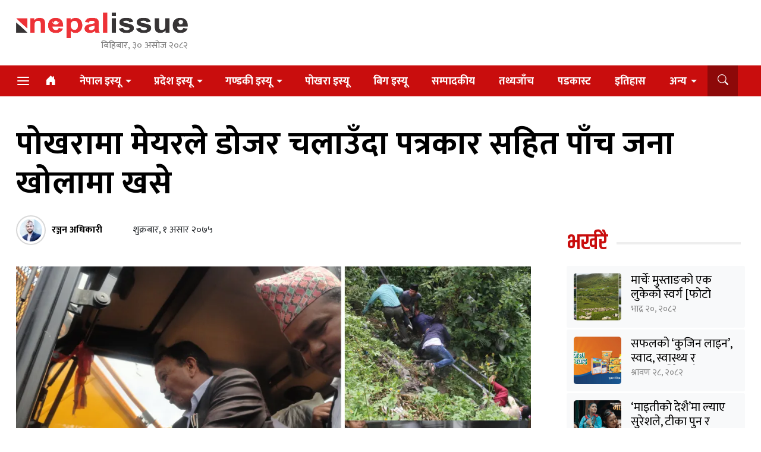

--- FILE ---
content_type: text/html; charset=UTF-8
request_url: https://www.nepalissue.com/2018/06/15/11771/
body_size: 18483
content:
<!DOCTYPE html>
<html>

<head>
	<title>
		पोखरामा मेयरले डोजर चलाउँदा पत्रकार सहित पाँच जना खोलामा खसे | 		Nepal Issue	</title>
	<meta http-equiv="Content-Type" content="text/html; charset=UTF-8" />
	<meta name="viewport" content="width=device-width, initial-scale=1, maximum-scale=1, user-scalable=0" />

	<meta name='robots' content='max-image-preview:large' />
	<style>img:is([sizes="auto" i], [sizes^="auto," i]) { contain-intrinsic-size: 3000px 1500px }</style>
	<link rel='dns-prefetch' href='//www.googletagmanager.com' />
<link rel='dns-prefetch' href='//kit.fontawesome.com' />
<link rel='dns-prefetch' href='//fonts.googleapis.com' />
<link rel='dns-prefetch' href='//cdn.jsdelivr.net' />
<link rel='preconnect' href='//i0.wp.com' />
<link rel="alternate" type="application/rss+xml" title="Nepal Issue &raquo; पोखरामा मेयरले डोजर चलाउँदा पत्रकार सहित पाँच जना खोलामा खसे Comments Feed" href="https://www.nepalissue.com/2018/06/15/11771/feed/" />
<script type="text/javascript">
/* <![CDATA[ */
window._wpemojiSettings = {"baseUrl":"https:\/\/s.w.org\/images\/core\/emoji\/15.0.3\/72x72\/","ext":".png","svgUrl":"https:\/\/s.w.org\/images\/core\/emoji\/15.0.3\/svg\/","svgExt":".svg","source":{"concatemoji":"https:\/\/www.nepalissue.com\/wp-includes\/js\/wp-emoji-release.min.js?ver=28dd8b9115e1db6e212d3e44720bc1bc"}};
/*! This file is auto-generated */
!function(i,n){var o,s,e;function c(e){try{var t={supportTests:e,timestamp:(new Date).valueOf()};sessionStorage.setItem(o,JSON.stringify(t))}catch(e){}}function p(e,t,n){e.clearRect(0,0,e.canvas.width,e.canvas.height),e.fillText(t,0,0);var t=new Uint32Array(e.getImageData(0,0,e.canvas.width,e.canvas.height).data),r=(e.clearRect(0,0,e.canvas.width,e.canvas.height),e.fillText(n,0,0),new Uint32Array(e.getImageData(0,0,e.canvas.width,e.canvas.height).data));return t.every(function(e,t){return e===r[t]})}function u(e,t,n){switch(t){case"flag":return n(e,"\ud83c\udff3\ufe0f\u200d\u26a7\ufe0f","\ud83c\udff3\ufe0f\u200b\u26a7\ufe0f")?!1:!n(e,"\ud83c\uddfa\ud83c\uddf3","\ud83c\uddfa\u200b\ud83c\uddf3")&&!n(e,"\ud83c\udff4\udb40\udc67\udb40\udc62\udb40\udc65\udb40\udc6e\udb40\udc67\udb40\udc7f","\ud83c\udff4\u200b\udb40\udc67\u200b\udb40\udc62\u200b\udb40\udc65\u200b\udb40\udc6e\u200b\udb40\udc67\u200b\udb40\udc7f");case"emoji":return!n(e,"\ud83d\udc26\u200d\u2b1b","\ud83d\udc26\u200b\u2b1b")}return!1}function f(e,t,n){var r="undefined"!=typeof WorkerGlobalScope&&self instanceof WorkerGlobalScope?new OffscreenCanvas(300,150):i.createElement("canvas"),a=r.getContext("2d",{willReadFrequently:!0}),o=(a.textBaseline="top",a.font="600 32px Arial",{});return e.forEach(function(e){o[e]=t(a,e,n)}),o}function t(e){var t=i.createElement("script");t.src=e,t.defer=!0,i.head.appendChild(t)}"undefined"!=typeof Promise&&(o="wpEmojiSettingsSupports",s=["flag","emoji"],n.supports={everything:!0,everythingExceptFlag:!0},e=new Promise(function(e){i.addEventListener("DOMContentLoaded",e,{once:!0})}),new Promise(function(t){var n=function(){try{var e=JSON.parse(sessionStorage.getItem(o));if("object"==typeof e&&"number"==typeof e.timestamp&&(new Date).valueOf()<e.timestamp+604800&&"object"==typeof e.supportTests)return e.supportTests}catch(e){}return null}();if(!n){if("undefined"!=typeof Worker&&"undefined"!=typeof OffscreenCanvas&&"undefined"!=typeof URL&&URL.createObjectURL&&"undefined"!=typeof Blob)try{var e="postMessage("+f.toString()+"("+[JSON.stringify(s),u.toString(),p.toString()].join(",")+"));",r=new Blob([e],{type:"text/javascript"}),a=new Worker(URL.createObjectURL(r),{name:"wpTestEmojiSupports"});return void(a.onmessage=function(e){c(n=e.data),a.terminate(),t(n)})}catch(e){}c(n=f(s,u,p))}t(n)}).then(function(e){for(var t in e)n.supports[t]=e[t],n.supports.everything=n.supports.everything&&n.supports[t],"flag"!==t&&(n.supports.everythingExceptFlag=n.supports.everythingExceptFlag&&n.supports[t]);n.supports.everythingExceptFlag=n.supports.everythingExceptFlag&&!n.supports.flag,n.DOMReady=!1,n.readyCallback=function(){n.DOMReady=!0}}).then(function(){return e}).then(function(){var e;n.supports.everything||(n.readyCallback(),(e=n.source||{}).concatemoji?t(e.concatemoji):e.wpemoji&&e.twemoji&&(t(e.twemoji),t(e.wpemoji)))}))}((window,document),window._wpemojiSettings);
/* ]]> */
</script>
<!-- www.nepalissue.com is managing ads with Advanced Ads 2.0.11 – https://wpadvancedads.com/ --><script id="nepal-ready">
			window.advanced_ads_ready=function(e,a){a=a||"complete";var d=function(e){return"interactive"===a?"loading"!==e:"complete"===e};d(document.readyState)?e():document.addEventListener("readystatechange",(function(a){d(a.target.readyState)&&e()}),{once:"interactive"===a})},window.advanced_ads_ready_queue=window.advanced_ads_ready_queue||[];		</script>
		<style id='wp-emoji-styles-inline-css' type='text/css'>

	img.wp-smiley, img.emoji {
		display: inline !important;
		border: none !important;
		box-shadow: none !important;
		height: 1em !important;
		width: 1em !important;
		margin: 0 0.07em !important;
		vertical-align: -0.1em !important;
		background: none !important;
		padding: 0 !important;
	}
</style>
<style id='pdfemb-pdf-embedder-viewer-style-inline-css' type='text/css'>
.wp-block-pdfemb-pdf-embedder-viewer{max-width:none}

</style>
<link rel="stylesheet" href="https://www.nepalissue.com/wp-content/cache/minify/d5ca8.css" media="all" />


<style id='jetpack-sharing-buttons-style-inline-css' type='text/css'>
.jetpack-sharing-buttons__services-list{display:flex;flex-direction:row;flex-wrap:wrap;gap:0;list-style-type:none;margin:5px;padding:0}.jetpack-sharing-buttons__services-list.has-small-icon-size{font-size:12px}.jetpack-sharing-buttons__services-list.has-normal-icon-size{font-size:16px}.jetpack-sharing-buttons__services-list.has-large-icon-size{font-size:24px}.jetpack-sharing-buttons__services-list.has-huge-icon-size{font-size:36px}@media print{.jetpack-sharing-buttons__services-list{display:none!important}}.editor-styles-wrapper .wp-block-jetpack-sharing-buttons{gap:0;padding-inline-start:0}ul.jetpack-sharing-buttons__services-list.has-background{padding:1.25em 2.375em}
</style>
<style id='classic-theme-styles-inline-css' type='text/css'>
/*! This file is auto-generated */
.wp-block-button__link{color:#fff;background-color:#32373c;border-radius:9999px;box-shadow:none;text-decoration:none;padding:calc(.667em + 2px) calc(1.333em + 2px);font-size:1.125em}.wp-block-file__button{background:#32373c;color:#fff;text-decoration:none}
</style>
<style id='global-styles-inline-css' type='text/css'>
:root{--wp--preset--aspect-ratio--square: 1;--wp--preset--aspect-ratio--4-3: 4/3;--wp--preset--aspect-ratio--3-4: 3/4;--wp--preset--aspect-ratio--3-2: 3/2;--wp--preset--aspect-ratio--2-3: 2/3;--wp--preset--aspect-ratio--16-9: 16/9;--wp--preset--aspect-ratio--9-16: 9/16;--wp--preset--color--black: #000000;--wp--preset--color--cyan-bluish-gray: #abb8c3;--wp--preset--color--white: #ffffff;--wp--preset--color--pale-pink: #f78da7;--wp--preset--color--vivid-red: #cf2e2e;--wp--preset--color--luminous-vivid-orange: #ff6900;--wp--preset--color--luminous-vivid-amber: #fcb900;--wp--preset--color--light-green-cyan: #7bdcb5;--wp--preset--color--vivid-green-cyan: #00d084;--wp--preset--color--pale-cyan-blue: #8ed1fc;--wp--preset--color--vivid-cyan-blue: #0693e3;--wp--preset--color--vivid-purple: #9b51e0;--wp--preset--gradient--vivid-cyan-blue-to-vivid-purple: linear-gradient(135deg,rgba(6,147,227,1) 0%,rgb(155,81,224) 100%);--wp--preset--gradient--light-green-cyan-to-vivid-green-cyan: linear-gradient(135deg,rgb(122,220,180) 0%,rgb(0,208,130) 100%);--wp--preset--gradient--luminous-vivid-amber-to-luminous-vivid-orange: linear-gradient(135deg,rgba(252,185,0,1) 0%,rgba(255,105,0,1) 100%);--wp--preset--gradient--luminous-vivid-orange-to-vivid-red: linear-gradient(135deg,rgba(255,105,0,1) 0%,rgb(207,46,46) 100%);--wp--preset--gradient--very-light-gray-to-cyan-bluish-gray: linear-gradient(135deg,rgb(238,238,238) 0%,rgb(169,184,195) 100%);--wp--preset--gradient--cool-to-warm-spectrum: linear-gradient(135deg,rgb(74,234,220) 0%,rgb(151,120,209) 20%,rgb(207,42,186) 40%,rgb(238,44,130) 60%,rgb(251,105,98) 80%,rgb(254,248,76) 100%);--wp--preset--gradient--blush-light-purple: linear-gradient(135deg,rgb(255,206,236) 0%,rgb(152,150,240) 100%);--wp--preset--gradient--blush-bordeaux: linear-gradient(135deg,rgb(254,205,165) 0%,rgb(254,45,45) 50%,rgb(107,0,62) 100%);--wp--preset--gradient--luminous-dusk: linear-gradient(135deg,rgb(255,203,112) 0%,rgb(199,81,192) 50%,rgb(65,88,208) 100%);--wp--preset--gradient--pale-ocean: linear-gradient(135deg,rgb(255,245,203) 0%,rgb(182,227,212) 50%,rgb(51,167,181) 100%);--wp--preset--gradient--electric-grass: linear-gradient(135deg,rgb(202,248,128) 0%,rgb(113,206,126) 100%);--wp--preset--gradient--midnight: linear-gradient(135deg,rgb(2,3,129) 0%,rgb(40,116,252) 100%);--wp--preset--font-size--small: 13px;--wp--preset--font-size--medium: 20px;--wp--preset--font-size--large: 36px;--wp--preset--font-size--x-large: 42px;--wp--preset--spacing--20: 0.44rem;--wp--preset--spacing--30: 0.67rem;--wp--preset--spacing--40: 1rem;--wp--preset--spacing--50: 1.5rem;--wp--preset--spacing--60: 2.25rem;--wp--preset--spacing--70: 3.38rem;--wp--preset--spacing--80: 5.06rem;--wp--preset--shadow--natural: 6px 6px 9px rgba(0, 0, 0, 0.2);--wp--preset--shadow--deep: 12px 12px 50px rgba(0, 0, 0, 0.4);--wp--preset--shadow--sharp: 6px 6px 0px rgba(0, 0, 0, 0.2);--wp--preset--shadow--outlined: 6px 6px 0px -3px rgba(255, 255, 255, 1), 6px 6px rgba(0, 0, 0, 1);--wp--preset--shadow--crisp: 6px 6px 0px rgba(0, 0, 0, 1);}:where(.is-layout-flex){gap: 0.5em;}:where(.is-layout-grid){gap: 0.5em;}body .is-layout-flex{display: flex;}.is-layout-flex{flex-wrap: wrap;align-items: center;}.is-layout-flex > :is(*, div){margin: 0;}body .is-layout-grid{display: grid;}.is-layout-grid > :is(*, div){margin: 0;}:where(.wp-block-columns.is-layout-flex){gap: 2em;}:where(.wp-block-columns.is-layout-grid){gap: 2em;}:where(.wp-block-post-template.is-layout-flex){gap: 1.25em;}:where(.wp-block-post-template.is-layout-grid){gap: 1.25em;}.has-black-color{color: var(--wp--preset--color--black) !important;}.has-cyan-bluish-gray-color{color: var(--wp--preset--color--cyan-bluish-gray) !important;}.has-white-color{color: var(--wp--preset--color--white) !important;}.has-pale-pink-color{color: var(--wp--preset--color--pale-pink) !important;}.has-vivid-red-color{color: var(--wp--preset--color--vivid-red) !important;}.has-luminous-vivid-orange-color{color: var(--wp--preset--color--luminous-vivid-orange) !important;}.has-luminous-vivid-amber-color{color: var(--wp--preset--color--luminous-vivid-amber) !important;}.has-light-green-cyan-color{color: var(--wp--preset--color--light-green-cyan) !important;}.has-vivid-green-cyan-color{color: var(--wp--preset--color--vivid-green-cyan) !important;}.has-pale-cyan-blue-color{color: var(--wp--preset--color--pale-cyan-blue) !important;}.has-vivid-cyan-blue-color{color: var(--wp--preset--color--vivid-cyan-blue) !important;}.has-vivid-purple-color{color: var(--wp--preset--color--vivid-purple) !important;}.has-black-background-color{background-color: var(--wp--preset--color--black) !important;}.has-cyan-bluish-gray-background-color{background-color: var(--wp--preset--color--cyan-bluish-gray) !important;}.has-white-background-color{background-color: var(--wp--preset--color--white) !important;}.has-pale-pink-background-color{background-color: var(--wp--preset--color--pale-pink) !important;}.has-vivid-red-background-color{background-color: var(--wp--preset--color--vivid-red) !important;}.has-luminous-vivid-orange-background-color{background-color: var(--wp--preset--color--luminous-vivid-orange) !important;}.has-luminous-vivid-amber-background-color{background-color: var(--wp--preset--color--luminous-vivid-amber) !important;}.has-light-green-cyan-background-color{background-color: var(--wp--preset--color--light-green-cyan) !important;}.has-vivid-green-cyan-background-color{background-color: var(--wp--preset--color--vivid-green-cyan) !important;}.has-pale-cyan-blue-background-color{background-color: var(--wp--preset--color--pale-cyan-blue) !important;}.has-vivid-cyan-blue-background-color{background-color: var(--wp--preset--color--vivid-cyan-blue) !important;}.has-vivid-purple-background-color{background-color: var(--wp--preset--color--vivid-purple) !important;}.has-black-border-color{border-color: var(--wp--preset--color--black) !important;}.has-cyan-bluish-gray-border-color{border-color: var(--wp--preset--color--cyan-bluish-gray) !important;}.has-white-border-color{border-color: var(--wp--preset--color--white) !important;}.has-pale-pink-border-color{border-color: var(--wp--preset--color--pale-pink) !important;}.has-vivid-red-border-color{border-color: var(--wp--preset--color--vivid-red) !important;}.has-luminous-vivid-orange-border-color{border-color: var(--wp--preset--color--luminous-vivid-orange) !important;}.has-luminous-vivid-amber-border-color{border-color: var(--wp--preset--color--luminous-vivid-amber) !important;}.has-light-green-cyan-border-color{border-color: var(--wp--preset--color--light-green-cyan) !important;}.has-vivid-green-cyan-border-color{border-color: var(--wp--preset--color--vivid-green-cyan) !important;}.has-pale-cyan-blue-border-color{border-color: var(--wp--preset--color--pale-cyan-blue) !important;}.has-vivid-cyan-blue-border-color{border-color: var(--wp--preset--color--vivid-cyan-blue) !important;}.has-vivid-purple-border-color{border-color: var(--wp--preset--color--vivid-purple) !important;}.has-vivid-cyan-blue-to-vivid-purple-gradient-background{background: var(--wp--preset--gradient--vivid-cyan-blue-to-vivid-purple) !important;}.has-light-green-cyan-to-vivid-green-cyan-gradient-background{background: var(--wp--preset--gradient--light-green-cyan-to-vivid-green-cyan) !important;}.has-luminous-vivid-amber-to-luminous-vivid-orange-gradient-background{background: var(--wp--preset--gradient--luminous-vivid-amber-to-luminous-vivid-orange) !important;}.has-luminous-vivid-orange-to-vivid-red-gradient-background{background: var(--wp--preset--gradient--luminous-vivid-orange-to-vivid-red) !important;}.has-very-light-gray-to-cyan-bluish-gray-gradient-background{background: var(--wp--preset--gradient--very-light-gray-to-cyan-bluish-gray) !important;}.has-cool-to-warm-spectrum-gradient-background{background: var(--wp--preset--gradient--cool-to-warm-spectrum) !important;}.has-blush-light-purple-gradient-background{background: var(--wp--preset--gradient--blush-light-purple) !important;}.has-blush-bordeaux-gradient-background{background: var(--wp--preset--gradient--blush-bordeaux) !important;}.has-luminous-dusk-gradient-background{background: var(--wp--preset--gradient--luminous-dusk) !important;}.has-pale-ocean-gradient-background{background: var(--wp--preset--gradient--pale-ocean) !important;}.has-electric-grass-gradient-background{background: var(--wp--preset--gradient--electric-grass) !important;}.has-midnight-gradient-background{background: var(--wp--preset--gradient--midnight) !important;}.has-small-font-size{font-size: var(--wp--preset--font-size--small) !important;}.has-medium-font-size{font-size: var(--wp--preset--font-size--medium) !important;}.has-large-font-size{font-size: var(--wp--preset--font-size--large) !important;}.has-x-large-font-size{font-size: var(--wp--preset--font-size--x-large) !important;}
:where(.wp-block-post-template.is-layout-flex){gap: 1.25em;}:where(.wp-block-post-template.is-layout-grid){gap: 1.25em;}
:where(.wp-block-columns.is-layout-flex){gap: 2em;}:where(.wp-block-columns.is-layout-grid){gap: 2em;}
:root :where(.wp-block-pullquote){font-size: 1.5em;line-height: 1.6;}
</style>
<link rel="stylesheet" href="https://www.nepalissue.com/wp-content/cache/minify/3048b.css" media="all" />

<link rel='stylesheet' id='sanil_template_style-css' href='https://www.nepalissue.com/wp-content/themes/template-for-page-builder?ver=1760617019' type='text/css' media='all' />
<link rel='stylesheet' id='khand-css' href='//fonts.googleapis.com/css2?family=Khand%3Awght%40600&#038;display=swap&#038;ver=1760617019' type='text/css' media='all' />
<link rel='stylesheet' id='mukta-css' href='//fonts.googleapis.com/css2?family=Mukta%3Awght%40300%3B400%3B600%3B700&#038;ver=1760617019' type='text/css' media='all' />
<link rel="stylesheet" href="https://www.nepalissue.com/wp-content/cache/minify/edcb3.css" media="all" />

<link rel='stylesheet' id='bootstrap_icon-css' href='//cdn.jsdelivr.net/npm/bootstrap-icons@1.10.5/font/bootstrap-icons.css?ver=1760617019' type='text/css' media='all' />
<link rel="stylesheet" href="https://www.nepalissue.com/wp-content/cache/minify/6fa3a.css" media="all" />



<script  src="https://www.nepalissue.com/wp-content/cache/minify/d52ed.js"></script>

<script type="text/javascript" id="ays-pb-js-extra">
/* <![CDATA[ */
var pbLocalizeObj = {"ajax":"https:\/\/www.nepalissue.com\/wp-admin\/admin-ajax.php","seconds":"seconds","thisWillClose":"This will close in","icons":{"close_icon":"<svg class=\"ays_pb_material_close_icon\" xmlns=\"https:\/\/www.w3.org\/2000\/svg\" height=\"36px\" viewBox=\"0 0 24 24\" width=\"36px\" fill=\"#000000\" alt=\"Pop-up Close\"><path d=\"M0 0h24v24H0z\" fill=\"none\"\/><path d=\"M19 6.41L17.59 5 12 10.59 6.41 5 5 6.41 10.59 12 5 17.59 6.41 19 12 13.41 17.59 19 19 17.59 13.41 12z\"\/><\/svg>","close_circle_icon":"<svg class=\"ays_pb_material_close_circle_icon\" xmlns=\"https:\/\/www.w3.org\/2000\/svg\" height=\"24\" viewBox=\"0 0 24 24\" width=\"36\" alt=\"Pop-up Close\"><path d=\"M0 0h24v24H0z\" fill=\"none\"\/><path d=\"M12 2C6.47 2 2 6.47 2 12s4.47 10 10 10 10-4.47 10-10S17.53 2 12 2zm5 13.59L15.59 17 12 13.41 8.41 17 7 15.59 10.59 12 7 8.41 8.41 7 12 10.59 15.59 7 17 8.41 13.41 12 17 15.59z\"\/><\/svg>","volume_up_icon":"<svg class=\"ays_pb_fa_volume\" xmlns=\"https:\/\/www.w3.org\/2000\/svg\" height=\"24\" viewBox=\"0 0 24 24\" width=\"36\"><path d=\"M0 0h24v24H0z\" fill=\"none\"\/><path d=\"M3 9v6h4l5 5V4L7 9H3zm13.5 3c0-1.77-1.02-3.29-2.5-4.03v8.05c1.48-.73 2.5-2.25 2.5-4.02zM14 3.23v2.06c2.89.86 5 3.54 5 6.71s-2.11 5.85-5 6.71v2.06c4.01-.91 7-4.49 7-8.77s-2.99-7.86-7-8.77z\"\/><\/svg>","volume_mute_icon":"<svg xmlns=\"https:\/\/www.w3.org\/2000\/svg\" height=\"24\" viewBox=\"0 0 24 24\" width=\"24\"><path d=\"M0 0h24v24H0z\" fill=\"none\"\/><path d=\"M7 9v6h4l5 5V4l-5 5H7z\"\/><\/svg>"}};
/* ]]> */
</script>
<script  src="https://www.nepalissue.com/wp-content/cache/minify/6ddb2.js"></script>


<!-- Google tag (gtag.js) snippet added by Site Kit -->
<!-- Google Analytics snippet added by Site Kit -->
<script type="text/javascript" src="https://www.googletagmanager.com/gtag/js?id=GT-NF7JGWK" id="google_gtagjs-js" async></script>
<script type="text/javascript" id="google_gtagjs-js-after">
/* <![CDATA[ */
window.dataLayer = window.dataLayer || [];function gtag(){dataLayer.push(arguments);}
gtag("set","linker",{"domains":["www.nepalissue.com"]});
gtag("js", new Date());
gtag("set", "developer_id.dZTNiMT", true);
gtag("config", "GT-NF7JGWK");
/* ]]> */
</script>
<script type="text/javascript" id="page-builder-for-news-website-js-extra">
/* <![CDATA[ */
var pbfnw_obj = {"nonce":"f52757de30","ajax_url":"https:\/\/www.nepalissue.com\/wp-admin\/admin-ajax.php","action_tab_ajax":"ajax_get_tab_contents"};
/* ]]> */
</script>
<script  src="https://www.nepalissue.com/wp-content/cache/minify/78ee0.js"></script>

<script type="text/javascript" src="//kit.fontawesome.com/7d124a5b2d.js?ver=28dd8b9115e1db6e212d3e44720bc1bc" id="fontawesome-js"></script>
<link rel="https://api.w.org/" href="https://www.nepalissue.com/wp-json/" /><link rel="alternate" title="JSON" type="application/json" href="https://www.nepalissue.com/wp-json/wp/v2/posts/11771" /><link rel="EditURI" type="application/rsd+xml" title="RSD" href="https://www.nepalissue.com/xmlrpc.php?rsd" />

<link rel="canonical" href="https://www.nepalissue.com/2018/06/15/11771/" />
<link rel='shortlink' href='https://www.nepalissue.com/?p=11771' />
<link rel="alternate" title="oEmbed (JSON)" type="application/json+oembed" href="https://www.nepalissue.com/wp-json/oembed/1.0/embed?url=https%3A%2F%2Fwww.nepalissue.com%2F2018%2F06%2F15%2F11771%2F" />
<link rel="alternate" title="oEmbed (XML)" type="text/xml+oembed" href="https://www.nepalissue.com/wp-json/oembed/1.0/embed?url=https%3A%2F%2Fwww.nepalissue.com%2F2018%2F06%2F15%2F11771%2F&#038;format=xml" />
<meta name="generator" content="Site Kit by Google 1.163.0" /><link rel="icon" href="https://i0.wp.com/www.nepalissue.com/wp-content/uploads/2023/06/Website-Icon.png?fit=30%2C32&#038;ssl=1" sizes="32x32" />
<link rel="icon" href="https://i0.wp.com/www.nepalissue.com/wp-content/uploads/2023/06/Website-Icon.png?fit=180%2C192&#038;ssl=1" sizes="192x192" />
<link rel="apple-touch-icon" href="https://i0.wp.com/www.nepalissue.com/wp-content/uploads/2023/06/Website-Icon.png?fit=169%2C180&#038;ssl=1" />
<meta name="msapplication-TileImage" content="https://i0.wp.com/www.nepalissue.com/wp-content/uploads/2023/06/Website-Icon.png?fit=254%2C270&#038;ssl=1" />

<!-- START - Open Graph and Twitter Card Tags 3.3.5 -->
 <!-- Facebook Open Graph -->
  <meta property="og:locale" content="en_US"/>
  <meta property="og:site_name" content="Nepal Issue"/>
  <meta property="og:title" content="पोखरामा मेयरले डोजर चलाउँदा पत्रकार सहित पाँच जना खोलामा खसे"/>
  <meta property="og:url" content="https://www.nepalissue.com/2018/06/15/11771/"/>
  <meta property="og:type" content="article"/>
  <meta property="og:description" content="पोखरा लेखनाथ महानगरपालिकाका मेयर मानबहादुर जिसीले फिर्के खोलामा बन्ने पैदलमार्ग (फुटट्रयाक) शुभारम्भ गर्ने क्रममा एक्कासी डोजर चल्दा ठूलो दुर्घटना हुन पुगेको छ ।
शुक्रबार बिहान ९ः४० बजेतिरको समयमा औपचारिक कार्यक्रम समापन पश्चात् डोजर चलाएर निर्माण कार्य शुभारम्भ गर्ने क्रममा घटना भएको हो । डोजर चला"/>
  <meta property="og:image" content="https://www.nepalissue.com/wp-content/uploads/2023/06/Mayor-1.jpg"/>
  <meta property="og:image:url" content="https://www.nepalissue.com/wp-content/uploads/2023/06/Mayor-1.jpg"/>
  <meta property="og:image:secure_url" content="https://www.nepalissue.com/wp-content/uploads/2023/06/Mayor-1.jpg"/>
  <meta property="article:published_time" content="2018-06-15T12:20:10+05:45"/>
  <meta property="article:modified_time" content="2023-06-12T12:28:26+05:45" />
  <meta property="og:updated_time" content="2023-06-12T12:28:26+05:45" />
  <meta property="article:section" content="Main Issue"/>
  <meta property="article:section" content="कास्की"/>
  <meta property="article:section" content="गण्डकी इस्यू"/>
  <meta property="article:section" content="दुर्घटना"/>
  <meta property="article:author" content="https://facebook.com/Ranjan.Page"/>
  <meta property="article:publisher" content="#"/>
 <!-- Google+ / Schema.org -->
 <!-- Twitter Cards -->
  <meta name="twitter:title" content="पोखरामा मेयरले डोजर चलाउँदा पत्रकार सहित पाँच जना खोलामा खसे"/>
  <meta name="twitter:url" content="https://www.nepalissue.com/2018/06/15/11771/"/>
  <meta name="twitter:description" content="पोखरा लेखनाथ महानगरपालिकाका मेयर मानबहादुर जिसीले फिर्के खोलामा बन्ने पैदलमार्ग (फुटट्रयाक) शुभारम्भ गर्ने क्रममा एक्कासी डोजर चल्दा ठूलो दुर्घटना हुन पुगेको छ ।
शुक्रबार बिहान ९ः४० बजेतिरको समयमा औपचारिक कार्यक्रम समापन पश्चात् डोजर चलाएर निर्माण कार्य शुभारम्भ गर्ने क्रममा घटना भएको हो । डोजर चला"/>
  <meta name="twitter:image" content="https://www.nepalissue.com/wp-content/uploads/2023/06/Mayor-1.jpg"/>
  <meta name="twitter:card" content="summary_large_image"/>
  <meta name="twitter:creator" content="@https://twitter.com/_RanjanAdhikari"/>
 <!-- SEO -->
 <!-- Misc. tags -->
 <!-- is_singular -->
<!-- END - Open Graph and Twitter Card Tags 3.3.5 -->
	

</head>

<body data-url="https://www.nepalissue.com" data-permalink="https://www.nepalissue.com/2018/06/15/11771/" class="post-template-default single single-post postid-11771 single-format-standard wp-custom-logo aa-prefix-nepal-">

	<div class="super-top-bigyapan bigyapan-block"></div>
	
	</a>


	<header class="">

		<div class="container main-container">
			<div class="row d-flex align-items-center">

				<div class="mobile-header d-lg-none">
					<span type="button" class="mobile-menu-btn"><i class="bi bi-list"></i></span>

					<div class="logo-wrapper">
						<div class="header-main-logo">
							<div>
								<a href="https://www.nepalissue.com">
									<img src="https://www.nepalissue.com/wp-content/uploads/2023/06/Website-Logo.png" class="img-fluid no-lazy" id="header-logo">
								</a>

								<div class="today-date">
									बिहिबार, ३० &#2309;&#2360;&#2366;&#2375;&#2332; २०८२								</div>
							</div>
						</div> <!-- header-main-logo -->
					</div>

					<span class="mobile-search header-search-btn toggle-search"><i class="bi bi-search"></i></span>
				</div>

				<div class="col-md-3 d-none d-lg-block">
					<div class="header-main-logo">
						<div>
							<a href="https://www.nepalissue.com">
								<img src="https://www.nepalissue.com/wp-content/uploads/2023/06/Website-Logo.png" class="img-fluid no-lazy" id="header-logo">
							</a>

							<div class="today-date">
								बिहिबार, ३० &#2309;&#2360;&#2366;&#2375;&#2332; २०८२							</div>
						</div>
					</div> <!-- header-main-logo -->
				</div> <!-- col -->

				<div class="col-lg-9 ">
					<div class="header-sidebar-bigyapan bigyapan-block"></div>				</div>

			</div><!-- row -->

		</div><!-- container -->
	</header>


	<div id="main-menu-wrapper" class="d-none d-lg-block">

		<div class="container main-container">
			<div class="row">

				<div class="col-sm-12">
					<ul id="main-menu">

						<li class="show-mopbile-menu-btn"><button type="button" class="mobile-menu-btn text-hide"><i class="icon-menu"></i></button></li>

						<li id="menu-item-13591" class="menu-item menu-item-type-post_type menu-item-object-page menu-item-home menu-item-13591"><a href="https://www.nepalissue.com/"><i class="bi bi-house-door-fill"></i></a></li>
<li id="menu-item-9670" class="menu-item menu-item-type-taxonomy menu-item-object-category menu-item-has-children menu-item-9670"><a href="https://www.nepalissue.com/category/national/">नेपाल इस्यू</a>
<ul class="sub-menu">
	<li id="menu-item-10249" class="menu-item menu-item-type-taxonomy menu-item-object-category menu-item-10249"><a href="https://www.nepalissue.com/category/national/politics/">राजनीति</a></li>
	<li id="menu-item-10250" class="menu-item menu-item-type-taxonomy menu-item-object-category menu-item-10250"><a href="https://www.nepalissue.com/category/national/society/">समाज</a></li>
</ul>
</li>
<li id="menu-item-12606" class="menu-item menu-item-type-taxonomy menu-item-object-category current-post-ancestor menu-item-has-children menu-item-12606"><a href="https://www.nepalissue.com/category/province/">प्रदेश इस्यू</a>
<ul class="sub-menu">
	<li id="menu-item-12616" class="menu-item menu-item-type-taxonomy menu-item-object-category menu-item-12616"><a href="https://www.nepalissue.com/category/province/koshi/">काेशी इस्यू</a></li>
	<li id="menu-item-12615" class="menu-item menu-item-type-taxonomy menu-item-object-category menu-item-12615"><a href="https://www.nepalissue.com/category/province/madhesh/">मधेश इस्यू</a></li>
	<li id="menu-item-12614" class="menu-item menu-item-type-taxonomy menu-item-object-category menu-item-12614"><a href="https://www.nepalissue.com/category/province/bagamati/">बागमती इस्यू</a></li>
	<li id="menu-item-12617" class="menu-item menu-item-type-taxonomy menu-item-object-category current-post-ancestor current-menu-parent current-post-parent menu-item-12617"><a href="https://www.nepalissue.com/category/province/gandaki/">गण्डकी इस्यू</a></li>
	<li id="menu-item-12607" class="menu-item menu-item-type-taxonomy menu-item-object-category menu-item-12607"><a href="https://www.nepalissue.com/category/province/lumbini/">लुम्बिनी इस्यू</a></li>
	<li id="menu-item-12613" class="menu-item menu-item-type-taxonomy menu-item-object-category menu-item-12613"><a href="https://www.nepalissue.com/category/province/karnali/">कर्णाली इस्यू</a></li>
	<li id="menu-item-12611" class="menu-item menu-item-type-taxonomy menu-item-object-category menu-item-12611"><a href="https://www.nepalissue.com/category/province/sudurpaschim/">सुदूरपश्चिम इस्यू</a></li>
</ul>
</li>
<li id="menu-item-10221" class="menu-item menu-item-type-taxonomy menu-item-object-category current-post-ancestor current-menu-parent current-post-parent menu-item-has-children menu-item-10221"><a href="https://www.nepalissue.com/category/province/gandaki/">गण्डकी इस्यू</a>
<ul class="sub-menu">
	<li id="menu-item-10222" class="menu-item menu-item-type-taxonomy menu-item-object-category current-post-ancestor current-menu-parent current-post-parent menu-item-10222"><a href="https://www.nepalissue.com/category/province/gandaki/kaski/">कास्की</a></li>
	<li id="menu-item-10224" class="menu-item menu-item-type-taxonomy menu-item-object-category menu-item-10224"><a href="https://www.nepalissue.com/category/province/gandaki/tanahun/">तनहुँ</a></li>
	<li id="menu-item-10232" class="menu-item menu-item-type-taxonomy menu-item-object-category menu-item-10232"><a href="https://www.nepalissue.com/category/province/gandaki/syangja/">स्याङ्जा</a></li>
	<li id="menu-item-10226" class="menu-item menu-item-type-taxonomy menu-item-object-category menu-item-10226"><a href="https://www.nepalissue.com/category/province/gandaki/parbat/">पर्वत</a></li>
	<li id="menu-item-10227" class="menu-item menu-item-type-taxonomy menu-item-object-category menu-item-10227"><a href="https://www.nepalissue.com/category/province/gandaki/baglung/">बाग्लुङ</a></li>
	<li id="menu-item-10230" class="menu-item menu-item-type-taxonomy menu-item-object-category menu-item-10230"><a href="https://www.nepalissue.com/category/province/gandaki/myagdi/">म्याग्दी</a></li>
	<li id="menu-item-10231" class="menu-item menu-item-type-taxonomy menu-item-object-category menu-item-10231"><a href="https://www.nepalissue.com/category/province/gandaki/lamjung/">लमजुङ</a></li>
	<li id="menu-item-10223" class="menu-item menu-item-type-taxonomy menu-item-object-category menu-item-10223"><a href="https://www.nepalissue.com/category/province/gandaki/gorkha/">गोरखा</a></li>
	<li id="menu-item-10225" class="menu-item menu-item-type-taxonomy menu-item-object-category menu-item-10225"><a href="https://www.nepalissue.com/category/province/gandaki/nawalpur/">नवलपुर</a></li>
	<li id="menu-item-10229" class="menu-item menu-item-type-taxonomy menu-item-object-category menu-item-10229"><a href="https://www.nepalissue.com/category/province/gandaki/mustang/">मुस्ताङ</a></li>
	<li id="menu-item-10228" class="menu-item menu-item-type-taxonomy menu-item-object-category menu-item-10228"><a href="https://www.nepalissue.com/category/province/gandaki/manang/">मनाङ</a></li>
</ul>
</li>
<li id="menu-item-12584" class="menu-item menu-item-type-taxonomy menu-item-object-category menu-item-12584"><a href="https://www.nepalissue.com/category/pokhara-issue/">पोखरा इस्यू</a></li>
<li id="menu-item-12589" class="menu-item menu-item-type-taxonomy menu-item-object-category menu-item-12589"><a href="https://www.nepalissue.com/category/big-issue/">बिग इस्यू</a></li>
<li id="menu-item-12597" class="menu-item menu-item-type-taxonomy menu-item-object-category menu-item-12597"><a href="https://www.nepalissue.com/category/editorial/">सम्पादकीय</a></li>
<li id="menu-item-12610" class="menu-item menu-item-type-taxonomy menu-item-object-category menu-item-12610"><a href="https://www.nepalissue.com/category/fact-check/">तथ्यजाँच</a></li>
<li id="menu-item-12608" class="menu-item menu-item-type-taxonomy menu-item-object-category menu-item-12608"><a href="https://www.nepalissue.com/category/podcast/">पडकास्ट</a></li>
<li id="menu-item-12609" class="menu-item menu-item-type-taxonomy menu-item-object-category menu-item-12609"><a href="https://www.nepalissue.com/category/history/">इतिहास</a></li>
<li id="menu-item-12317" class="menu-item menu-item-type-custom menu-item-object-custom menu-item-has-children menu-item-12317"><a href="#">अन्य</a>
<ul class="sub-menu">
	<li id="menu-item-12585" class="menu-item menu-item-type-taxonomy menu-item-object-category menu-item-12585"><a href="https://www.nepalissue.com/category/sports/">खेलकुद</a></li>
	<li id="menu-item-9672" class="menu-item menu-item-type-taxonomy menu-item-object-category menu-item-has-children menu-item-9672"><a href="https://www.nepalissue.com/category/health/">स्वास्थ्य</a>
	<ul class="sub-menu">
		<li id="menu-item-10200" class="menu-item menu-item-type-taxonomy menu-item-object-category menu-item-10200"><a href="https://www.nepalissue.com/category/health/lifestyle/">जीवनशैली</a></li>
		<li id="menu-item-10201" class="menu-item menu-item-type-taxonomy menu-item-object-category menu-item-10201"><a href="https://www.nepalissue.com/category/health/sex/">यौन</a></li>
	</ul>
</li>
	<li id="menu-item-12621" class="menu-item menu-item-type-taxonomy menu-item-object-category menu-item-12621"><a href="https://www.nepalissue.com/category/education/">शिक्षा</a></li>
	<li id="menu-item-12600" class="menu-item menu-item-type-taxonomy menu-item-object-category menu-item-12600"><a href="https://www.nepalissue.com/category/science-technology/">विज्ञान/प्रविधि</a></li>
	<li id="menu-item-12591" class="menu-item menu-item-type-taxonomy menu-item-object-category menu-item-12591"><a href="https://www.nepalissue.com/category/business/">अर्थ/व्यापार</a></li>
	<li id="menu-item-12619" class="menu-item menu-item-type-taxonomy menu-item-object-category menu-item-12619"><a href="https://www.nepalissue.com/category/crime-security/">अपराध/सुरक्षा</a></li>
	<li id="menu-item-12620" class="menu-item menu-item-type-taxonomy menu-item-object-category current-post-ancestor current-menu-parent current-post-parent menu-item-12620"><a href="https://www.nepalissue.com/category/accident/">दुर्घटना</a></li>
	<li id="menu-item-12590" class="menu-item menu-item-type-taxonomy menu-item-object-category menu-item-has-children menu-item-12590"><a href="https://www.nepalissue.com/category/world/">विश्व</a>
	<ul class="sub-menu">
		<li id="menu-item-12605" class="menu-item menu-item-type-taxonomy menu-item-object-category menu-item-12605"><a href="https://www.nepalissue.com/category/world/international/">अन्तर्राष्ट्रिय</a></li>
		<li id="menu-item-12594" class="menu-item menu-item-type-taxonomy menu-item-object-category menu-item-12594"><a href="https://www.nepalissue.com/category/world/diaspora/">प्रवास</a></li>
	</ul>
</li>
	<li id="menu-item-12602" class="menu-item menu-item-type-taxonomy menu-item-object-category menu-item-12602"><a href="https://www.nepalissue.com/category/entertainment/">मनोरञ्जन</a></li>
	<li id="menu-item-12603" class="menu-item menu-item-type-taxonomy menu-item-object-category menu-item-12603"><a href="https://www.nepalissue.com/category/photo-feature/">फोटो फिचर</a></li>
	<li id="menu-item-12587" class="menu-item menu-item-type-taxonomy menu-item-object-category menu-item-12587"><a href="https://www.nepalissue.com/category/video/">भिडियो</a></li>
	<li id="menu-item-12604" class="menu-item menu-item-type-taxonomy menu-item-object-category menu-item-12604"><a href="https://www.nepalissue.com/category/glamours/">ग्ल्यामर</a></li>
	<li id="menu-item-12601" class="menu-item menu-item-type-taxonomy menu-item-object-category menu-item-12601"><a href="https://www.nepalissue.com/category/art-literature/">कला/साहित्य</a></li>
	<li id="menu-item-12586" class="menu-item menu-item-type-taxonomy menu-item-object-category menu-item-12586"><a href="https://www.nepalissue.com/category/views-blog/">विचार/ब्लग</a></li>
	<li id="menu-item-12596" class="menu-item menu-item-type-taxonomy menu-item-object-category menu-item-12596"><a href="https://www.nepalissue.com/category/interview/">अन्तर्वार्ता</a></li>
	<li id="menu-item-12595" class="menu-item menu-item-type-taxonomy menu-item-object-category menu-item-12595"><a href="https://www.nepalissue.com/category/agriculture/">कृषि</a></li>
	<li id="menu-item-12593" class="menu-item menu-item-type-taxonomy menu-item-object-category menu-item-12593"><a href="https://www.nepalissue.com/category/employment/">रोजगार</a></li>
	<li id="menu-item-12588" class="menu-item menu-item-type-taxonomy menu-item-object-category menu-item-12588"><a href="https://www.nepalissue.com/category/tourism-development/">पर्यटन/विकास</a></li>
	<li id="menu-item-12599" class="menu-item menu-item-type-taxonomy menu-item-object-category menu-item-12599"><a href="https://www.nepalissue.com/category/religion-culture/">धर्म/संस्कृति</a></li>
	<li id="menu-item-12598" class="menu-item menu-item-type-taxonomy menu-item-object-category menu-item-12598"><a href="https://www.nepalissue.com/category/amazing/">रोचक</a></li>
	<li id="menu-item-12592" class="menu-item menu-item-type-taxonomy menu-item-object-category menu-item-12592"><a href="https://www.nepalissue.com/category/papers/">पत्रपत्रिका</a></li>
	<li id="menu-item-11132" class="menu-item menu-item-type-taxonomy menu-item-object-category menu-item-11132"><a href="https://www.nepalissue.com/category/horoscope/">राशिफल</a></li>
</ul>
</li>

						<li class="search">
							<span role="button" class="header-search-btn toggle-search"><i class="bi bi-search"></i></span>
						</li>

					</ul><!-- main-menu -->

				</div><!-- col -->

			</div>
		</div>
	</div><!-- main-menu-wrapper -->

	<div id="mobile-menu-container">

	<div class="wrapper">

		<ul class="menu-title">
			<li class="side-menu-logo">
				<img src="https://www.nepalissue.com/wp-content/themes/template-for-page-builder/images/logo.png" class="img-fluid no-lazy" id="header-logo">
			</li>
		</ul>

		<ul id="mobile-menu" class="menu"><li id="menu-item-13260" class="menu-item menu-item-type-taxonomy menu-item-object-category menu-item-13260"><a href="https://www.nepalissue.com/category/breaking-1/">ब्रेकिङ इस्यू</a></li>
<li id="menu-item-13261" class="menu-item menu-item-type-taxonomy menu-item-object-category menu-item-13261"><a href="https://www.nepalissue.com/category/breaking-2/">टुडे इस्यू</a></li>
<li id="menu-item-13248" class="menu-item menu-item-type-taxonomy menu-item-object-category current-post-ancestor current-menu-parent current-post-parent menu-item-13248"><a href="https://www.nepalissue.com/category/main-issue/">मेन इस्यू</a></li>
<li id="menu-item-13250" class="menu-item menu-item-type-taxonomy menu-item-object-category menu-item-13250"><a href="https://www.nepalissue.com/category/big-issue/">बिग इस्यू</a></li>
<li id="menu-item-13163" class="menu-item menu-item-type-taxonomy menu-item-object-category menu-item-13163"><a href="https://www.nepalissue.com/category/pokhara-issue/">पोखरा इस्यू</a></li>
<li id="menu-item-13246" class="menu-item menu-item-type-taxonomy menu-item-object-category current-post-ancestor current-menu-parent current-post-parent menu-item-13246"><a href="https://www.nepalissue.com/category/province/gandaki/">गण्डकी इस्यू</a></li>
<li id="menu-item-13249" class="menu-item menu-item-type-taxonomy menu-item-object-category current-post-ancestor menu-item-13249"><a href="https://www.nepalissue.com/category/province/">प्रदेश इस्यू</a></li>
<li id="menu-item-13251" class="menu-item menu-item-type-taxonomy menu-item-object-category menu-item-13251"><a href="https://www.nepalissue.com/category/national/">नेपाल इस्यू</a></li>
<li id="menu-item-13242" class="menu-item menu-item-type-post_type menu-item-object-page menu-item-13242"><a href="https://www.nepalissue.com/about-us/">नेपाल इस्यू बारे</a></li>
<li id="menu-item-13380" class="menu-item menu-item-type-post_type menu-item-object-page menu-item-13380"><a href="https://www.nepalissue.com/our-team/">नेपाल इस्यू टीम</a></li>
<li id="menu-item-13244" class="menu-item menu-item-type-post_type menu-item-object-page menu-item-13244"><a href="https://www.nepalissue.com/contact/">सम्पर्क</a></li>
<li id="menu-item-13243" class="menu-item menu-item-type-post_type menu-item-object-page menu-item-13243"><a href="https://www.nepalissue.com/for-advertisement/">विज्ञापनकाे लागि</a></li>
<li id="menu-item-13245" class="menu-item menu-item-type-post_type menu-item-object-page menu-item-13245"><a href="https://www.nepalissue.com/editorial-policy/">सम्पादकीय नीति</a></li>
<li id="menu-item-13240" class="menu-item menu-item-type-post_type menu-item-object-page menu-item-privacy-policy menu-item-13240"><a rel="privacy-policy" href="https://www.nepalissue.com/privacy-policy/">गाेपनियता नीति</a></li>
</ul>
		
		<ul class="social-icons mb-20">
							<li><a href="https://www.facebook.com/nepalissue/" target="_blank" title="facebook" class=" facebook"><i class="bi bi-facebook"></i></a></li>
							<li><a href="https://twitter.com/Nepalissue/" target="_blank" title="twitter" class=" twitter"><i class="bi bi-twitter"></i></a></li>
							<li><a href="https://www.instagram.com/nepalissue/" target="_blank" title="instagram" class=" instagram"><i class="bi bi-instagram"></i></a></li>
							<li><a href="https://www.youtube.com/@nepalissue/" target="_blank" title="youtube" class=" youtube"><i class="bi bi-youtube"></i></a></li>
							<li><a href="https://www.linkedin.com/company/460051/" target="_blank" title="linkedin" class=" linkedin"><i class="bi bi-linkedin"></i></a></li>
							<li><a href="https://tiktok.com/@nepalissue/" target="_blank" title="tiktok" class=" tiktok"><i class="bi bi-tiktok"></i></a></li>
					</ul>
	</div><!-- wrapper -->

	<button type="button" class="close-mobile-menu"><i class="bi bi-x-lg"></i></button>

	<div id="menu-description" class="d-none d-md-block">

		<p>नेपाल इस्यूमा यहाँलाई हार्दिक स्वागत छ ।</p><p></p><p>नेपाल इस्यू प्रेस काउन्सिलमा सूचीकृत र सूचना विभागमा दर्ता भएको नेपाल इस्यू मिडिया (प्रा.) लि. को अनलाइन न्युज पोर्टल हो । यसले ताजा र खोजमूलक समाचार, विचार, विश्लेषण र अन्तर्वार्ता निरन्तर सम्प्रेषण गरिरहेको छ । यो निरपेक्ष रुपमा निष्पक्षताको नारा दिएर अघि बढेको छ ।</p><p></p><p>‘हामी कोहि एक्लैको होइनौं, हाम्रो कोहि एक मात्र छैन’ भन्ने मूलमन्त्र आत्मसात् गरी समाचार सम्प्रेषण गर्दछ । सापेक्ष रुपमा स्पष्ट विचार र तथ्यमा आधारित सत्य समाचार नेपाल इस्यूको मूल आधार हो । राष्ट्र, राष्ट्रियता, लोकतन्त्र, नागरिक अधिकार, सुशासन र प्रेस स्वतन्त्रताका सवालमा नेपाल इस्यूले कहिल्यै कसैसँग सम्झौता गर्दैन ।</p><p class="text-center"><a href="https://www.nepalissue.com/about-us/" class="read-more">नेपाल इस्यू बारे</a></p>	</div><!-- menu-descripotion -->

</div><!-- mobile-menu-container -->
	<div class="header-search-form">

		<div class="container">
			<form method="GET" action="https://www.nepalissue.com">
				<input type="text" name="s" placeholder="Search">
				<button type="submit" class="search-submit"><i class="bi bi-search"></i></button>
			</form>
		</div>

	</div>

	<div class="container mt-lg-3"><div class="after-header-bigyapan bigyapan-block"></div></div>
<div class="sticky-post-title-wrapper">

	<div class="container">

		<div class="row">

			<div class="col-lg-9">
				<h1 class="m-0 text-truncate">पोखरामा मेयरले डोजर चलाउँदा पत्रकार सहित पाँच जना खोलामा खसे</h1>
			</div>

			<div class="col-lg-3">
				<div class="sharethis-inline-share-buttons"></div>
			</div>

		</div>

	</div>
</div>

<div class="container mt-3">
	<div class="row">

		<div class="col-sm-12">
			
			<h1 class="post-title mt-3">पोखरामा मेयरले डोजर चलाउँदा पत्रकार सहित पाँच जना खोलामा खसे</h1>
			<h3 class="ast-title"></h3>
		</div><!-- col -->

		<div class=" col-lg-8 col-xl-9">

			<div id="the-single-content" class="pe-lg-5 pe-xl-5">

				<div class="single-post-meta">
					<div>
						<span class="author vcard"><a href="https://www.nepalissue.com/author/ranjan/" class="d-flex
			align-items-center me-2" rel="author"><span class="author-avatar"><img alt='Avatar photo' src='https://www.nepalissue.com/wp-content/uploads/2023/07/Ranjan-AC-50x50.jpg' srcset='https://www.nepalissue.com/wp-content/uploads/2023/07/Ranjan-AC-100x100.jpg 2x' class='avatar avatar-50 photo' height='50' width='50' decoding='async'/></span><span class="author-name me-2">रञ्जन अधिकारी</span></a></span>
						<span class="posted-on">
							<span class="post-time">
								<i class="fa-regular fa-clock"></i>
								 शुक्रबार, १ &#2309;&#2360;&#2366;&#2352; २०७५							</span>
					</div>

					<div class="social-share">
						<div class="sharethis-inline-share-buttons"></div>
					</div>
				</div>


										<div class="after-header-bigyapan bigyapan-block mb-3"></div>
						
							<div id="featured-image-inside-post" class="wp-caption mb-4 rounded">
								<img data-src="https://i0.wp.com/www.nepalissue.com/wp-content/uploads/2023/06/Mayor-1.jpg?fit=1024%2C576&ssl=1" alt="Mayor-1" class="img-fluid rounded-0 no-lazy  lozad" />							</div><!-- featured-image -->

						

						<div class="row">
							<div class="col-sm-2 d-none d-lg-block">

								<div class="single-left">

									<div class="author">
										<a href="https://www.nepalissue.com/author/ranjan/" class="d-flex
			align-items-center me-2" rel="author"><span class="author-avatar"><img alt='Avatar photo' src='https://www.nepalissue.com/wp-content/uploads/2023/07/Ranjan-AC-50x50.jpg' srcset='https://www.nepalissue.com/wp-content/uploads/2023/07/Ranjan-AC-100x100.jpg 2x' class='avatar avatar-50 photo' height='50' width='50' decoding='async'/></span><span class="author-name me-2">रञ्जन अधिकारी</span></a>									</div>
									<div class="post-date">
										१ &#2309;&#2360;&#2366;&#2352; २०७५									</div>

									<div class="share-vertical">
										<div class="sharethis-inline-share-buttons st-vertical st-animated"></div>
									</div>
								</div>
							</div>

							<div class="col-lg-10">

								<div class="before-news-content-bigyapan bigyapan-block mb-4"></div>
								<div class="the-content"><p style="text-align: justify;">पोखरा लेखनाथ महानगरपालिकाका मेयर मानबहादुर जिसीले फिर्के खोलामा बन्ने पैदलमार्ग (फुटट्रयाक) शुभारम्भ गर्ने क्रममा एक्कासी डोजर चल्दा ठूलो दुर्घटना हुन पुगेको छ ।</p>
<p style="text-align: justify;">शुक्रबार बिहान ९ः४० बजेतिरको समयमा औपचारिक कार्यक्रम समापन पश्चात् डोजर चलाएर निर्माण कार्य शुभारम्भ गर्ने क्रममा घटना भएको हो । डोजर चलाउने ज्ञान नभएका मेयर जिसी अपरेटर सिटमा बसेको केहि छिनमै एक्कासी डोजरको अगाडिको बकेट बायाँतिर घुम्दा छेउमा बसेर फोटो खिच्न लागेका पत्रकारहरु र सर्वसाधारण खोलातिर गुल्टिए ।</p>
<p style="text-align: justify;">पर्खालमाथिको रेलिङमा आड लागेर बसेका उनीहरु डोजरको अघिल्लो भाग घुमेर पर्खाल नै भत्काएपछि रेलिङसँगै भिरमा खसेका हुन् । पत्रकार रञ्जन अधिकारी, सन्देश श्रेष्ठ सहित सर्वसाधारण गरी आधा दर्जन भिरमा खसे ।</p>
<p style="text-align: justify;">सिर्जनाचोककी गौरी पौडेललाई माथिबाट खसेको पर्खालको ढुंगाले च्यापेर खुट्टा फ्याक्चर भएको छ । सबैभन्दा तल २० मिटर जति खसेका पत्रकार अधिकारीको हात र खुट्टामा विभिन्न भागमा चोट लागेको छ । खस्ने बित्तिकै अड्कन पुगेका पत्रकार श्रेष्ठ सामान्य छन् ।</p>
<p style="text-align: justify;">पत्रकार अधिकारी र पौडेललाई मेट्रोसिटी अस्पतालमा उपचार गरिएको छ । गण्डकन्यूज डटकमका सम्पादक अधिकारी, रेडियो अन्नपूर्णका सन्देश श्रेष्ठ लगायतका पत्रकार समाचार संकलनका क्रममा त्यहाँ पुगेका थिए । घुँडामा ढुंगाको छपनीले किचिएर गम्भिर चोट लागेका गौरी पौडेल प्रगति आमा समूहकी अध्यक्ष हुन् । उनी शुभारम्भ कार्यक्रममा सहभागी भएकी थिइन् ।</p>
<p style="text-align: justify;">पोखरा लेखनाथ महानगरपालिका कार्यालय, वडा नं. ५ कार्यालय र फिर्के खोला वातावरण संरक्षण तथा बाटो निर्माण उपभोक्ता समिति पोखरा ५ को आयोजनामा भएको कार्यक्रममा मन्तव्यको क्रम सकिएपछि मेयर जिसी वडा अध्यक्ष धनबहादुर नेपालीसँगै डोजरमा शुभारम्भ गर्न गएका थिए । डोजर अपरेटर लिलाचन्द्र डल्लाकोटीले सिट छाडेर पछाडि सरेपछि मेयर जिसी बसे । अपरेटर सँगै थिए । पत्रकारहरु फोटो खिच्न थाले । एक्कासी डोजरको अगाडिको भाग बाँयातिर घुम्यो । पर्खालसहित रेलिङमा धक्का दिएर भत्क्यो, त्यहाँ रहेका आधा दर्जन खोलामा खसे । छेउमै रहेर फोटो खिच्ने पत्रकारहरुले भने मेयर जिसीले एकैचोटी आत्तिएर डोजरको लिभर दवाउने एक्कासी यस्तो घटना हुन पुगेको बताएका छन् ।</p>
<p><img data-recalc-dims="1" decoding="async" class="alignnone wp-image-11773 size-full" src="https://i0.wp.com/gandakinews.com.np/wp-content/uploads/2023/06/dozer.jpg?resize=960%2C720&#038;ssl=1" alt="" width="960" height="720" /></p>
<p style="text-align: justify;"><strong>घटनाप्रति मेयरद्वारा दुःख व्यक्त</strong></p>
<p style="text-align: justify;">पोखरा लेखनाथ महानगरपालिकाका मेयर मानबहादुर जिसीले दुःखद घटना हुन पुगेकोमा आफूलाई पीडाबोध भएको बताएका छन् ।</p>
<p style="text-align: justify;">‘यसरी चलाएर नगरौं भनेको हुँ । सबैले अपरेटर हुन्छ भनेर भने । यस्तो भयो ।’ जिसीले भने – ‘मैले सोचेको पनि थिईनँ । ठूलो दुर्घटना टरेको हो । यति भयानक दुर्घटना हुँदा पनि क्षति भएन । म असाध्यै दुःखी छु यो घटनाले ।’ उनले घाईतेको पूर्ण उपचार निःशुल्क गर्ने जनाउँदै अब आगामी दिनमा आफू सचेत रहने बताए ।</p>
<p style="text-align: justify;">पोखरा लेखनाथ महानगर वडा नं. १८ को अँधेरी कुनादेखी ड्यामसाईडसम्म फिर्केको ६ किमीको दुरीमा पैदलमार्ग बनाउने महानगरको योजना छ । पैदलमार्ग बनाउनको लागि फिर्के खोला वातावरण संरक्षण तथा बाटो निर्माण उपभोक्ता समितिले काम सुरु गरेको छ । यो काम पोखरा ५ बाट सुरु भएको हो ।</p>
<p><img data-recalc-dims="1" loading="lazy" decoding="async" class="alignnone wp-image-11772 size-large" src="https://i0.wp.com/gandakinews.com.np/wp-content/uploads/2023/06/dozaaar-1024x768.jpg?resize=1024%2C768&#038;ssl=1" alt="" width="1024" height="768" /></p>
<p style="text-align: justify;"><strong>तस्विरः नारायण शाही / अनुप प्रकाश पौडेल</strong></p>
<p><strong>सम्बन्धित ब्लगः</strong></p>
<h2><strong><span style="color: #ff0000;"><a style="color: #ff0000;" href="https://gandakinews.com.np/2020/12/31/10272/">मेरो पुनर्जन्म</a></span></strong></h2>
</div>

							</div>
						</div>

						<div class="row">
							<div class="col-12">

								<div class="after-news-content-bigyapan bigyapan-block mb-3"></div>
																	<div class="widget_after_the_post_content_wrapper">
										<div class="widget widget-after_the_post_content" ><p></p>
</div>									</div>
								

								<div class="section-heading-wrapper mb-3 mt-5 headings-1 default d-flex">
									<h3 class="section-heading ">
										<span>प्रतिक्रिया</span>
									</h3>
								</div>
								<div class=" fb-comments mb-4" data-href="https://www.nepalissue.com/2018/06/15/11771/" data-width="100%" data-numposts="5"></div>


								<div class="section-heading-wrapper mb-3 mt-5 headings-1 default d-flex">
    <h3 class="section-heading ">
        <span>लेखकको बारेमा</span>
    </h3>
</div>
<div class="about-author rounded p-4 border d-flex align-items-start align-items-md-center mb-5 ">

    
    <img src="https://www.nepalissue.com/wp-content/uploads/2023/07/Ranjan-AC-64x64.jpg" alt="रञ्जन अधिकारी" class="me-4" style="height:64px;">

    <div class="author-info d-md-flex align-items-center justify-content-between flex-fill">
        <div class="flex-fill">
            <h4 class="author-name"><a href="https://www.nepalissue.com/author/ranjan/">रञ्जन अधिकारी</a></h4>
            <p class="author-intro m-0 p-0">अधिकारी नेपाल इस्यूका सम्पादक हुन् ।</p>
        </div>
        <div class="icons">
                            <a class="facebook" title="facebook" href="https://facebook.com/Ranjan.Page" target="_blank" rel="noopener noreferrer"><i class=" bi bi-facebook "></i> </a>
                            <a class="twitter" title="twitter" href="https://twitter.com/_RanjanAdhikari" target="_blank" rel="noopener noreferrer"><i class=" bi bi-twitter "></i> </a>
                            <a class="instagram" title="instagram" href="https://instagram.com/_RanjanAdhikari/" target="_blank" rel="noopener noreferrer"><i class=" bi bi-instagram "></i> </a>
                            <a class="youtube" title="youtube" href="https://youtube.com/@RanjanAdhikariChhetri" target="_blank" rel="noopener noreferrer"><i class=" bi bi-youtube "></i> </a>
                            <a class="linkedin" title="linkedin" href="https://www.linkedin.com/in/ranjanadhikarichhetri/" target="_blank" rel="noopener noreferrer"><i class=" bi bi-linkedin "></i> </a>
                    </div>
    </div>
</div> <!-- about-author -->

																	<div class="widget_after_the_post_comments_wrapper">
										<div class="widget widget-after_the_post_comments" ><p>    <div class="col-md-12">
        <div class="grid-layout image-border-rounded mb-n4">

            <div class="section-heading-wrapper mb-3 headings-1 default  d-flex ">
    <h3 class="section-heading ">
        <span style="background-color:">सम्बन्धित खबर</span>
    </h3>

    <div class="slick-pagination"></div>

    
        <ul class="options ">
                    </ul>

    </div>
            <div class="row">
                                    <div class="col-md-6 col-lg-4 mb-4  font-color-scheme-default">
                        <a href="https://www.nepalissue.com/2025/07/28/14891/">
                            <div class="featured-image animate-image"><img data-src="https://i0.wp.com/www.nepalissue.com/wp-content/uploads/2025/07/hayusindhuli.jpg?resize=500%2C300&ssl=1" class="lozad img-fluid rounded" data-placeholder-background="red" ></div>                        </a>

                                                    <h5 class="mt-3 text-center"><a href="https://www.nepalissue.com/2025/07/28/14891/">सम्पर्कविहीन हायू परिवार पोखरामा सकुशल भेटियो</a></h5>
                        
                    </div><!-- col -->


                    

                                    <div class="col-md-6 col-lg-4 mb-4  font-color-scheme-default">
                        <a href="https://www.nepalissue.com/2025/03/18/14748/">
                            <div class="featured-image animate-image"><img data-src="https://i0.wp.com/www.nepalissue.com/wp-content/uploads/2025/03/srijana-bahira-mavi-ghatana.jpg?resize=500%2C300&ssl=1" class="lozad img-fluid rounded" data-placeholder-background="red" ></div>                        </a>

                                                    <h5 class="mt-3 text-center"><a href="https://www.nepalissue.com/2025/03/18/14748/">पोखराको सिर्जना बहिरा माविमा दुई छात्रालाई गर्भवती बनाएको आरोपमा दुई छात्र पक्राउ</a></h5>
                        
                    </div><!-- col -->


                    

                                    <div class="col-md-6 col-lg-4 mb-4  font-color-scheme-default">
                        <a href="https://www.nepalissue.com/2025/02/13/14753/">
                            <div class="featured-image animate-image"><img data-src="https://i0.wp.com/www.nepalissue.com/wp-content/uploads/2025/04/pasfrw.jpg?resize=500%2C300&ssl=1" class="lozad img-fluid rounded" data-placeholder-background="red" ></div>                        </a>

                                                    <h5 class="mt-3 text-center"><a href="https://www.nepalissue.com/2025/02/13/14753/">नसर्ने रोग न्युनिकरणका लागि एक महिने परीक्षण अभियान सुरू</a></h5>
                        
                    </div><!-- col -->


                                            <div class="clearfix"></div>
                    

                                    <div class="col-md-6 col-lg-4 mb-4  font-color-scheme-default">
                        <a href="https://www.nepalissue.com/2025/02/04/14811/">
                            <div class="featured-image animate-image"><img data-src="https://i0.wp.com/www.nepalissue.com/wp-content/uploads/2025/02/Press-Chautari-Kaski-Team.jpg?resize=500%2C300&ssl=1" class="lozad img-fluid rounded" data-placeholder-background="red" ></div>                        </a>

                                                    <h5 class="mt-3 text-center"><a href="https://www.nepalissue.com/2025/02/04/14811/">प्रेस चौतारी कास्कीको नेतृत्व चयनमा एमाले कास्कीको हस्तक्षेप, असहमतिका बीच मोतिसागर अध्यक्ष घोषणा</a></h5>
                        
                    </div><!-- col -->


                    

                                    <div class="col-md-6 col-lg-4 mb-4  font-color-scheme-default">
                        <a href="https://www.nepalissue.com/2024/12/27/14708/">
                            <div class="featured-image animate-image"><img data-src="https://i0.wp.com/www.nepalissue.com/wp-content/uploads/2024/12/rabi-lamichhane-kaski-adalat-1.jpg?resize=500%2C300&ssl=1" class="lozad img-fluid rounded" data-placeholder-background="red" ></div>                        </a>

                                                    <h5 class="mt-3 text-center"><a href="https://www.nepalissue.com/2024/12/27/14708/">रवि लामिछानेको बयान दुई दिनमा सकियो, अब ४ जनाको बाँकी</a></h5>
                        
                    </div><!-- col -->


                    

                                    <div class="col-md-6 col-lg-4 mb-4  font-color-scheme-default">
                        <a href="https://www.nepalissue.com/2024/12/24/14701/">
                            <div class="featured-image animate-image"><img data-src="https://i0.wp.com/www.nepalissue.com/wp-content/uploads/2024/12/rabi-lamichhane-adalat-maa.jpg?resize=500%2C300&ssl=1" class="lozad img-fluid rounded" data-placeholder-background="red" ></div>                        </a>

                                                    <h5 class="mt-3 text-center"><a href="https://www.nepalissue.com/2024/12/24/14701/">अब रवि लामिछानेको बयान लिन सुरू गरिने, छविको बयान सकिने</a></h5>
                        
                    </div><!-- col -->


                                            <div class="clearfix"></div>
                    

                
            </div><!-- row-->
        </div>
    </div>
</p>
</div><div class="widget widget-after_the_post_comments" ><p>
    <div class="col-sm-12">
        <div class="list-layout-layout default image-border-rounded ">
            <div class="section-heading-wrapper mb-3 headings-1 default  d-flex ">
    <h3 class="section-heading ">
        <span style="background-color:">यो पनि पढौँ</span>
    </h3>

    <div class="slick-pagination"></div>

    
        <ul class="options ">
                    </ul>

    </div>
            <div class="show-image m-0 p-0 list-layout packets">
                <div class="row">

                    
                        <div class="col-lg-6">

                            <div class="packet">

                                                                    <a href="https://www.nepalissue.com/2023/07/19/13505/" class="me-3">
                                        <div class="featured-image animate-image"><img data-src="https://i0.wp.com/www.nepalissue.com/wp-content/uploads/2023/07/Fewa-Lake-Manshant-ghimire.jpg?resize=500%2C500&ssl=1" class="lozad img-fluid " data-placeholder-background="red" ></div>                                    </a>

                                
                                <div class="desc">
                                    <h5 class="m-0 title"><a href=" https://www.nepalissue.com/2023/07/19/13505/">पोखरामा ताल दोहन: अतिक्रमणकारी र राजनीतिज्ञ एकैठाउँमा</a></h5>
                                    <div class="post-meta"><span class="author-name me-2">खोज पत्रकारिता केन्द्र</span><span class="posted-on"><span class="post-time">&#2358;&#2381;&#2352;&#2366;&#2357;&#2339; ३, २०८०</span></div>                                </div>

                            </div>


                        </div>
                        
                    
                        <div class="col-lg-6">

                            <div class="packet">

                                                                    <a href="https://www.nepalissue.com/2023/08/16/13600/" class="me-3">
                                        <div class="featured-image animate-image"><img data-src="https://i0.wp.com/www.nepalissue.com/wp-content/uploads/2023/08/ghar-ramro.jpg?resize=500%2C500&ssl=1" class="lozad img-fluid " data-placeholder-background="red" ></div>                                    </a>

                                
                                <div class="desc">
                                    <h5 class="m-0 title"><a href=" https://www.nepalissue.com/2023/08/16/13600/">&#8216;चाडबाड राम्राे दिदीबहिनीले, घर रमाइलो छोराछाेरीले&#8217; [भिडियो सहित]</a></h5>
                                    <div class="post-meta"><span class="author-name me-2">नेपाल इस्यू</span><span class="posted-on"><span class="post-time">&#2358;&#2381;&#2352;&#2366;&#2357;&#2339; ३१, २०८०</span></div>                                </div>

                            </div>


                        </div>
                        
                    
                        <div class="col-lg-6">

                            <div class="packet">

                                                                    <a href="https://www.nepalissue.com/2020/12/31/10342/" class="me-3">
                                        <div class="featured-image animate-image"><img data-src="https://i0.wp.com/www.nepalissue.com/wp-content/uploads/2020/12/20181201_223821.jpg?resize=500%2C500&ssl=1" class="lozad img-fluid " data-placeholder-background="red" ></div>                                    </a>

                                
                                <div class="desc">
                                    <h5 class="m-0 title"><a href=" https://www.nepalissue.com/2020/12/31/10342/">पोखरामा हुने ‘ई-प्लानेट अष्ट्रेलियन युनिभर्सिटी फेयर’ मा ३ दर्जन युनिभर्सिटी सहभागी हुँदैछन् : शर्मा</a></h5>
                                    <div class="post-meta"><span class="author-name me-2">नेपाल इस्यू</span><span class="posted-on"><span class="post-time">&#2346;&#2380;&#2359; १६, २०७७</span></div>                                </div>

                            </div>


                        </div>
                        
                    
                        <div class="col-lg-6">

                            <div class="packet">

                                                                    <a href="https://www.nepalissue.com/2023/06/17/12128/" class="me-3">
                                        <div class="featured-image animate-image"><img data-src="https://i0.wp.com/www.nepalissue.com/wp-content/uploads/2023/06/gharelu-upachar.jpg?resize=500%2C498&ssl=1" class="lozad img-fluid " data-placeholder-background="red" ></div>                                    </a>

                                
                                <div class="desc">
                                    <h5 class="m-0 title"><a href=" https://www.nepalissue.com/2023/06/17/12128/">घरेलु उपचार कति प्रभावकारी !</a></h5>
                                    <div class="post-meta"><span class="author-name me-2">नेपाल इस्यू</span><span class="posted-on"><span class="post-time">&#2309;&#2360;&#2366;&#2352; २, २०८०</span></div>                                </div>

                            </div>


                        </div>
                        
                    
                </div>
            </div>
            <!-- row -->
        </div>
    </div>
</p>
</div>									</div>
															</div>
						</div>

							</div><!-- #the-single-content -->


		</div>

		<div class="col-lg-4 col-xl-3">
			
	<div class="sanil-sidebar">
		<div class="widget widget-sidebar" ><p></p>
</div><div class="widget widget-sidebar" ><p>
    <div class="col-sm-12">
        <div class="list-layout-layout default image-border-rounded ">
            <div class="section-heading-wrapper mb-3 headings-1 default  d-flex ">
    <h3 class="section-heading ">
        <span style="background-color:">भर्खरै</span>
    </h3>

    <div class="slick-pagination"></div>

    
        <ul class="options ">
                    </ul>

    </div>
            <div class="show-image m-0 p-0 list-layout packets">
                <div class="row">

                    
                        <div class="col-lg-12">

                            <div class="packet">

                                                                    <a href="https://www.nepalissue.com/2025/09/05/14908/" class="me-3">
                                        <div class="featured-image animate-image"><img data-src="https://i0.wp.com/www.nepalissue.com/wp-content/uploads/2025/09/Marche.jpg?resize=500%2C500&ssl=1" class="lozad img-fluid " data-placeholder-background="red" ></div>                                    </a>

                                
                                <div class="desc">
                                    <h5 class="m-0 title"><a href=" https://www.nepalissue.com/2025/09/05/14908/">मार्चेः मुस्ताङको एक लुकेको स्वर्ग [फोटो फिचर]</a></h5>
                                    <div class="post-meta"><span class="author-name me-2">राज किरण छत्कुली</span><span class="posted-on"><span class="post-time">&#2349;&#2366;&#2342;&#2381;&#2352; २०, २०८२</span></div>                                </div>

                            </div>


                        </div>
                        
                    
                        <div class="col-lg-12">

                            <div class="packet">

                                                                    <a href="https://www.nepalissue.com/2025/08/13/14899/" class="me-3">
                                        <div class="featured-image animate-image"><img data-src="https://i0.wp.com/www.nepalissue.com/wp-content/uploads/2025/08/Musthead_Product-Only.jpg?resize=500%2C500&ssl=1" class="lozad img-fluid " data-placeholder-background="red" ></div>                                    </a>

                                
                                <div class="desc">
                                    <h5 class="m-0 title"><a href=" https://www.nepalissue.com/2025/08/13/14899/">सफलको &#8216;कुजिन लाइन&#8217;, स्वाद, स्वास्थ्य र सरलतासँगै नयाँ अनुभव</a></h5>
                                    <div class="post-meta"><span class="author-name me-2">नेपाल इस्यू</span><span class="posted-on"><span class="post-time">&#2358;&#2381;&#2352;&#2366;&#2357;&#2339; २८, २०८२</span></div>                                </div>

                            </div>


                        </div>
                        
                    
                        <div class="col-lg-12">

                            <div class="packet">

                                                                    <a href="https://www.nepalissue.com/2025/08/02/14896/" class="me-3">
                                        <div class="featured-image animate-image"><img data-src="https://i0.wp.com/www.nepalissue.com/wp-content/uploads/2025/08/maitiko-deshaima-2.jpg?resize=500%2C500&ssl=1" class="lozad img-fluid " data-placeholder-background="red" ></div>                                    </a>

                                
                                <div class="desc">
                                    <h5 class="m-0 title"><a href=" https://www.nepalissue.com/2025/08/02/14896/">&#8216;माइतीको देशै&#8217;मा ल्याए सुरेशले, टीका पुन र किरण श्रीपालीको कर्णप्रिय आवाज [भिडियो]</a></h5>
                                    <div class="post-meta"><span class="author-name me-2">नेपाल इस्यू</span><span class="posted-on"><span class="post-time">&#2358;&#2381;&#2352;&#2366;&#2357;&#2339; १७, २०८२</span></div>                                </div>

                            </div>


                        </div>
                        
                    
                        <div class="col-lg-12">

                            <div class="packet">

                                                                    <a href="https://www.nepalissue.com/2025/07/28/14891/" class="me-3">
                                        <div class="featured-image animate-image"><img data-src="https://i0.wp.com/www.nepalissue.com/wp-content/uploads/2025/07/hayusindhuli.jpg?resize=500%2C500&ssl=1" class="lozad img-fluid " data-placeholder-background="red" ></div>                                    </a>

                                
                                <div class="desc">
                                    <h5 class="m-0 title"><a href=" https://www.nepalissue.com/2025/07/28/14891/">सम्पर्कविहीन हायू परिवार पोखरामा सकुशल भेटियो</a></h5>
                                    <div class="post-meta"><span class="author-name me-2">रञ्जन अधिकारी</span><span class="posted-on"><span class="post-time">&#2358;&#2381;&#2352;&#2366;&#2357;&#2339; १२, २०८२</span></div>                                </div>

                            </div>


                        </div>
                        
                    
                        <div class="col-lg-12">

                            <div class="packet">

                                                                    <a href="https://www.nepalissue.com/2025/07/28/14888/" class="me-3">
                                        <div class="featured-image animate-image"><img data-src="https://i0.wp.com/www.nepalissue.com/wp-content/uploads/2025/07/mata-masakkai.jpg?resize=500%2C386&ssl=1" class="lozad img-fluid " data-placeholder-background="red" ></div>                                    </a>

                                
                                <div class="desc">
                                    <h5 class="m-0 title"><a href=" https://www.nepalissue.com/2025/07/28/14888/">वरिष्ठ गायिका लक्ष्मी न्यौपानेको तीज गीत &#8216;म त मसक्कै&#8217; मा छोरी निहारिकाको डेब्यु</a></h5>
                                    <div class="post-meta"><span class="author-name me-2">नेपाल इस्यू</span><span class="posted-on"><span class="post-time">&#2358;&#2381;&#2352;&#2366;&#2357;&#2339; १२, २०८२</span></div>                                </div>

                            </div>


                        </div>
                        
                    
                        <div class="col-lg-12">

                            <div class="packet">

                                                                    <a href="https://www.nepalissue.com/2025/07/27/14884/" class="me-3">
                                        <div class="featured-image animate-image"><img data-src="https://i0.wp.com/www.nepalissue.com/wp-content/uploads/2025/07/jange-sarki-2.jpg?resize=500%2C500&ssl=1" class="lozad img-fluid " data-placeholder-background="red" ></div>                                    </a>

                                
                                <div class="desc">
                                    <h5 class="m-0 title"><a href=" https://www.nepalissue.com/2025/07/27/14884/">जग्गा विवादमा श्रीमतीको हत्या: तीन दिनसम्म गुपचुप, दुर्गन्ध फैलिएपछि छिमेकीलाई पत्तो</a></h5>
                                    <div class="post-meta"><span class="author-name me-2">रञ्जन अधिकारी</span><span class="posted-on"><span class="post-time">&#2358;&#2381;&#2352;&#2366;&#2357;&#2339; ११, २०८२</span></div>                                </div>

                            </div>


                        </div>
                        
                    
                </div>
            </div>
            <!-- row -->
        </div>
    </div>
</p>
</div><div class="widget widget-sidebar" ><p>
    <div class="col-sm-12">
        <div class="list-layout-with-numbers-layout default">
            <div class="section-heading-wrapper mb-3 headings-1 default  d-flex ">
    <h3 class="section-heading ">
        <span style="background-color:">ट्रेन्डिङ</span>
    </h3>

    <div class="slick-pagination"></div>

    
        <ul class="options ">
                    </ul>

    </div>
            <div class="hide-image m-0 p-0 list-layout-with-numbers packets">
                <div class="row">

                    
                        <div class="col-sm-12">

                            <div class="image-border-rounded packet">

                                <div class="number">१</div>

                                <div class="desc ">
                                    <h5 class="m-0 title"><a href=" https://www.nepalissue.com/2023/07/19/13505/">पोखरामा ताल दोहन: अतिक्रमणकारी र राजनीतिज्ञ एकैठाउँमा</a></h5>
                                </div>

                                <a href="https://www.nepalissue.com/2023/07/19/13505/" class="ms-3 d-none d-md-block">
                                                                    </a>
                            </div>


                        </div>
                        
                    
                        <div class="col-sm-12">

                            <div class="image-border-rounded packet">

                                <div class="number">२</div>

                                <div class="desc ">
                                    <h5 class="m-0 title"><a href=" https://www.nepalissue.com/2023/08/16/13600/">&#8216;चाडबाड राम्राे दिदीबहिनीले, घर रमाइलो छोराछाेरीले&#8217; [भिडियो सहित]</a></h5>
                                </div>

                                <a href="https://www.nepalissue.com/2023/08/16/13600/" class="ms-3 d-none d-md-block">
                                                                    </a>
                            </div>


                        </div>
                        
                    
                        <div class="col-sm-12">

                            <div class="image-border-rounded packet">

                                <div class="number">३</div>

                                <div class="desc ">
                                    <h5 class="m-0 title"><a href=" https://www.nepalissue.com/2020/12/31/10342/">पोखरामा हुने ‘ई-प्लानेट अष्ट्रेलियन युनिभर्सिटी फेयर’ मा ३ दर्जन युनिभर्सिटी सहभागी हुँदैछन् : शर्मा</a></h5>
                                </div>

                                <a href="https://www.nepalissue.com/2020/12/31/10342/" class="ms-3 d-none d-md-block">
                                                                    </a>
                            </div>


                        </div>
                        
                    
                        <div class="col-sm-12">

                            <div class="image-border-rounded packet">

                                <div class="number">४</div>

                                <div class="desc ">
                                    <h5 class="m-0 title"><a href=" https://www.nepalissue.com/2023/06/17/12128/">घरेलु उपचार कति प्रभावकारी !</a></h5>
                                </div>

                                <a href="https://www.nepalissue.com/2023/06/17/12128/" class="ms-3 d-none d-md-block">
                                                                    </a>
                            </div>


                        </div>
                        
                    
                        <div class="col-sm-12">

                            <div class="image-border-rounded packet">

                                <div class="number">५</div>

                                <div class="desc ">
                                    <h5 class="m-0 title"><a href=" https://www.nepalissue.com/2023/11/03/13876/">नेपाल १० वर्षपछि टि २० विश्वकपमा छनोट, युएईसँग लियो बदला</a></h5>
                                </div>

                                <a href="https://www.nepalissue.com/2023/11/03/13876/" class="ms-3 d-none d-md-block">
                                                                    </a>
                            </div>


                        </div>
                        
                    
                        <div class="col-sm-12">

                            <div class="image-border-rounded packet">

                                <div class="number">६</div>

                                <div class="desc ">
                                    <h5 class="m-0 title"><a href=" https://www.nepalissue.com/2023/05/12/11474/">भारतले एशिया कप नखेले विश्व कप हुन नदिने पाकिस्तानको चेतावनी</a></h5>
                                </div>

                                <a href="https://www.nepalissue.com/2023/05/12/11474/" class="ms-3 d-none d-md-block">
                                                                    </a>
                            </div>


                        </div>
                        
                    
                </div>
            </div>
            <!-- row -->
        </div>
    </div>
</p>
</div><div class="widget widget-sidebar" ><p><div style="margin-top: 1px;margin-bottom: 1px;margin-left: auto;margin-right: auto;text-align: center;" id="nepal-2242134118"><a href="https://www.nepalissue.com/wp-content/uploads/2025/07/Evergreen-Academy.jpg" aria-label="Evergreen Academy"><img loading="lazy" decoding="async" src="https://i0.wp.com/www.nepalissue.com/wp-content/uploads/2025/07/Evergreen-Academy.jpg?fit=575%2C577&#038;ssl=1" alt=""  width="575" height="577"  style="display: inline-block;" /></a></div></p>
</div>
	</div><!-- col -->

		</div>

		<div class="col-sm-12">
					</div>

	</div><!-- row -->

</div><!-- container -->

<div class="container mt-3"><div class="widget widget-above_footer" ><p>    <div class="col-md-12">
        <div class="grid-layout image-border-rounded mb-n4">

            <div class="section-heading-wrapper mb-3 headings-1 default  d-flex ">
    <h3 class="section-heading ">
        <span style="background-color:">छुटाउनुभयो कि?</span>
    </h3>

    <div class="slick-pagination"></div>

    
        <ul class="options ">
                    </ul>

    </div>
            <div class="row">
                                    <div class="col-md-6 col-lg-3 mb-4  font-color-scheme-default">
                        <a href="https://www.nepalissue.com/2025/09/05/14908/">
                            <div class="featured-image animate-image"><img data-src="https://i0.wp.com/www.nepalissue.com/wp-content/uploads/2025/09/Marche.jpg?resize=500%2C300&ssl=1" class="lozad img-fluid rounded" data-placeholder-background="red" ></div>                        </a>

                                                    <h5 class="mt-3 text-center"><a href="https://www.nepalissue.com/2025/09/05/14908/">मार्चेः मुस्ताङको एक लुकेको स्वर्ग [फोटो फिचर]</a></h5>
                        
                    </div><!-- col -->


                    

                                    <div class="col-md-6 col-lg-3 mb-4  font-color-scheme-default">
                        <a href="https://www.nepalissue.com/2025/08/13/14899/">
                            <div class="featured-image animate-image"><img data-src="https://i0.wp.com/www.nepalissue.com/wp-content/uploads/2025/08/Musthead_Product-Only.jpg?resize=500%2C300&ssl=1" class="lozad img-fluid rounded" data-placeholder-background="red" ></div>                        </a>

                                                    <h5 class="mt-3 text-center"><a href="https://www.nepalissue.com/2025/08/13/14899/">सफलको &#8216;कुजिन लाइन&#8217;, स्वाद, स्वास्थ्य र सरलतासँगै नयाँ अनुभव</a></h5>
                        
                    </div><!-- col -->


                    

                                    <div class="col-md-6 col-lg-3 mb-4  font-color-scheme-default">
                        <a href="https://www.nepalissue.com/2025/08/02/14896/">
                            <div class="featured-image animate-image"><img data-src="https://i0.wp.com/www.nepalissue.com/wp-content/uploads/2025/08/maitiko-deshaima-2.jpg?resize=500%2C300&ssl=1" class="lozad img-fluid rounded" data-placeholder-background="red" ></div>                        </a>

                                                    <h5 class="mt-3 text-center"><a href="https://www.nepalissue.com/2025/08/02/14896/">&#8216;माइतीको देशै&#8217;मा ल्याए सुरेशले, टीका पुन र किरण श्रीपालीको कर्णप्रिय आवाज [भिडियो]</a></h5>
                        
                    </div><!-- col -->


                    

                                    <div class="col-md-6 col-lg-3 mb-4  font-color-scheme-default">
                        <a href="https://www.nepalissue.com/2025/07/28/14891/">
                            <div class="featured-image animate-image"><img data-src="https://i0.wp.com/www.nepalissue.com/wp-content/uploads/2025/07/hayusindhuli.jpg?resize=500%2C300&ssl=1" class="lozad img-fluid rounded" data-placeholder-background="red" ></div>                        </a>

                                                    <h5 class="mt-3 text-center"><a href="https://www.nepalissue.com/2025/07/28/14891/">सम्पर्कविहीन हायू परिवार पोखरामा सकुशल भेटियो</a></h5>
                        
                    </div><!-- col -->


                                            <div class="clearfix"></div>
                    

                
            </div><!-- row-->
        </div>
    </div>
</p>
</div></div>

<footer>
	<div class="container">

		<div class="row">

			<div class="col-md-6 col-lg-4 mb-4 mb-lg-0">
				<div class="widget widget-footer_1" >
<figure class="wp-block-gallery has-nested-images columns-default is-cropped wp-block-gallery-1 is-layout-flex wp-block-gallery-is-layout-flex">
<figure class="wp-block-image size-medium"><img loading="lazy" decoding="async" width="300" height="44" data-id="12310" src="https://www.nepalissue.com/wp-content/uploads/2023/06/Website-Logo-300x44.png" alt="" class="wp-image-12310"/></figure>
</figure>
</div><div class="widget widget-footer_1" >
<h4 class="wp-block-heading"><strong>नेपाल इस्यू मिडिया प्रा.लि.</strong></h4>
</div><div class="widget widget-footer_1" >
<p>ईमेल:</p>
</div><div class="widget widget-footer_1" >
<p><a href="/cdn-cgi/l/email-protection" class="__cf_email__" data-cfemail="a9c7ccd9c8c5c0dadadcccc4cccdc0c8e9cec4c8c0c587cac6c4">[email&#160;protected]</a>&nbsp;(Official)<br><a href="/cdn-cgi/l/email-protection" class="__cf_email__" data-cfemail="4b252e3b2a272238383e2e252e3c380b2c262a222765282426">[email&#160;protected]</a>&nbsp;(News)</p>
</div><div class="widget widget-footer_1" >
<p>सम्पर्कः +९७७ ६१५७६२९१</p>
</div><div class="widget widget-footer_1" >
<p>भाइबर/ह्वाट्सएप्ः +९७७ ९८४६०६१४४२</p>
</div><div class="widget widget-footer_1" >
<p>३७८०/०७९/८०&nbsp; &nbsp; &nbsp;[सूचना तथा प्रसारण विभाग]<br>३७६६/०७९/८०&nbsp; &nbsp; &nbsp;[प्रेस काउन्सिल नेपाल]<br>३०४१०८/०७९/८० [कम्पनी रजिष्ट्रार]</p>
</div>			</div>

			<div class="col-md-6 col-lg-5">
				<div class="ps-lg-3 pe-lg-3">

					<div class="widget">
						<!-- <h3>हाम्रो टीम</h3> -->

						<div class="widget widget-footer_2" ><h3>हाम्रो टीम</h3></div><div class="widget widget-footer_2" ><div class="footer-team-wrapper">
	<div class="footer-team">
		<div class="label">फाउण्डर इडिटर</div>
		<div class="data">रञ्जन अधिकारी क्षेत्री</div>
	</div>
	<div class="footer-team">
		<div class="label">डाइरेक्टर</div>
		<div class="data">गोविन्द देवकोटा</div>
	</div>
	<div class="footer-team">
		<div class="label">को-फाउण्डर</div>
		<div class="data">राजकिरण छत्कुली</div>
	</div>
	<div class="footer-team">
		<div class="label">सब-इडिटर</div>
		<div class="data">अर्जुन थापा
		</div>
	</div>
	<div class="footer-team">
		<div class="label">डेस्क को-ओर्डिनेटर</div>
		<div class="data">पुनम थापा मगर
		</div>
	</div>
	<div class="footer-team">
		<div class="label">रिपोर्टर</div>
		<div class="data">सुनिल थापा क्षेत्री
		</div>
	</div>
	<div class="footer-team">
		<div class="label">डेस्क</div>
		<div class="data">सुचिता थापा अधिकारी
		<div class="data">रचित पौडेल</div>
		</div>
	</div>
</div></div>						<!--
						<div class="footer-team-wrapper">
							<div class="footer-team">
								<div class="label">सञ्चालक</div>
								<div class="data">सुचिता थापा अधिकारी</div>
							</div>
							<div class="footer-team">
								<div class="label">सम्पादक</div>
								<div class="data">सुचिता थापा अधिकारी</div>
							</div>
							<div class="footer-team">
								<div class="label">निर्देशक</div>
								<div class="data">सुचिता थापा अधिकारी</div>
							</div>
							<div class="footer-team">
								<div class="label">सह-सम्पादक</div>
								<div class="data">सुचिता थापा अधिकारी</div>
							</div>
							<div class="footer-team">
								<div class="label">डेस्क संयाेजक</div>
								<div class="data">सुचिता थापा अधिकारी</div>
							</div>
							<div class="footer-team">
								<div class="label">संवाददाता</div>
								<div class="data">सुचिता थापा अधिकारी</div>
							</div>
						</div> -->


						<div class="footer-more-team-btn">
							<a href="https://www.nepalissue.com/our-team/">थप जानकारी</a>
						</div>

					</div>
				</div>
			</div>

			<div class="col-lg-3 d-none d-lg-block">
				<div class="widget widget-footer_3" ><h3 class="widget-title ">अन्य लिङ्कहरू</h3><div class="menu-%e0%a4%85%e0%a4%a8%e0%a5%8d%e0%a4%af-%e0%a4%b2%e0%a4%bf%e0%a4%99%e0%a5%8d%e0%a4%95%e0%a4%b9%e0%a4%b0%e0%a5%82-container"><ul id="menu-%e0%a4%85%e0%a4%a8%e0%a5%8d%e0%a4%af-%e0%a4%b2%e0%a4%bf%e0%a4%99%e0%a5%8d%e0%a4%95%e0%a4%b9%e0%a4%b0%e0%a5%82" class="menu"><li id="menu-item-13329" class="menu-item menu-item-type-post_type menu-item-object-page menu-item-13329"><a href="https://www.nepalissue.com/about-us/">नेपाल इस्यू बारे</a></li>
<li id="menu-item-13333" class="menu-item menu-item-type-post_type menu-item-object-page menu-item-13333"><a href="https://www.nepalissue.com/contact/">सम्पर्क</a></li>
<li id="menu-item-13383" class="menu-item menu-item-type-post_type menu-item-object-page menu-item-13383"><a href="https://www.nepalissue.com/for-advertisement/">विज्ञापनकाे लागि</a></li>
<li id="menu-item-13334" class="menu-item menu-item-type-post_type menu-item-object-page menu-item-13334"><a href="https://www.nepalissue.com/editorial-policy/">सम्पादकीय नीति</a></li>
<li id="menu-item-13330" class="menu-item menu-item-type-post_type menu-item-object-page menu-item-privacy-policy menu-item-13330"><a rel="privacy-policy" href="https://www.nepalissue.com/privacy-policy/">गाेपनियता नीति</a></li>
</ul></div></div>			</div>

		</div>
		<!-- row -->
	</div>
	<!-- container -->

</footer>


<div class="footer-bottom py-4 py-md-0">

	<div class="container">
		<div class="row">

			<div class="col-sm-9">
				<div class="footer-copyright d-flex align-items-center">

					
					<img src="https://www.nepalissue.com/wp-content/uploads/2023/06/Logo-box-e1687892553487.jpg" class="footer-logo d-none d-lg-block" />

					<div class="copyright-text">
						<span class="text-white"><strong>&copy; 2025. Nepal Issue. </strong>All rights reserved.</span><br>
					</div>
				</div>
			</div>

			<div class="col-sm-3 mt-3 mt-md-0">

				
				<div class="footer-icons ">
											<a href="https://www.facebook.com/nepalissue/" class="facebook " title="facebook " target="_blank">
							<i class="bi bi-facebook"></i>
						</a>

											<a href="https://twitter.com/Nepalissue/" class="twitter " title="twitter " target="_blank">
							<i class="bi bi-twitter"></i>
						</a>

											<a href="https://www.instagram.com/nepalissue/" class="instagram " title="instagram " target="_blank">
							<i class="bi bi-instagram"></i>
						</a>

											<a href="https://www.youtube.com/@nepalissue/" class="youtube " title="youtube " target="_blank">
							<i class="bi bi-youtube"></i>
						</a>

											<a href="https://www.linkedin.com/company/460051/" class="linkedin " title="linkedin " target="_blank">
							<i class="bi bi-linkedin"></i>
						</a>

											<a href="https://tiktok.com/@nepalissue/" class="tiktok " title="tiktok " target="_blank">
							<i class="bi bi-tiktok"></i>
						</a>

									</div>
			</div>

		</div>
		<!--row-->
	</div><!-- container -->
</div>

<div id="fb-root"></div>



<style id='core-block-supports-inline-css' type='text/css'>
.wp-block-gallery.wp-block-gallery-1{--wp--style--unstable-gallery-gap:var( --wp--style--gallery-gap-default, var( --gallery-block--gutter-size, var( --wp--style--block-gap, 0.5em ) ) );gap:var( --wp--style--gallery-gap-default, var( --gallery-block--gutter-size, var( --wp--style--block-gap, 0.5em ) ) );}
</style>
<link rel="stylesheet" href="https://www.nepalissue.com/wp-content/cache/minify/7ba0c.css" media="all" />

<script data-cfasync="false" src="/cdn-cgi/scripts/5c5dd728/cloudflare-static/email-decode.min.js"></script><script  src="https://www.nepalissue.com/wp-content/cache/minify/bb42a.js"></script>

<script type="text/javascript" id="sanil_script-js-extra">
/* <![CDATA[ */
var sanil_js_obj = {"fb_app_id":"1192964671376363","sharethis_property_id":"64a8505bf57abe0019c4e203"};
/* ]]> */
</script>

<script  src="https://www.nepalissue.com/wp-content/cache/minify/c7db4.js"></script>

<script>!function(){window.advanced_ads_ready_queue=window.advanced_ads_ready_queue||[],advanced_ads_ready_queue.push=window.advanced_ads_ready;for(var d=0,a=advanced_ads_ready_queue.length;d<a;d++)advanced_ads_ready(advanced_ads_ready_queue[d])}();</script>
<script defer src="https://static.cloudflareinsights.com/beacon.min.js/vcd15cbe7772f49c399c6a5babf22c1241717689176015" integrity="sha512-ZpsOmlRQV6y907TI0dKBHq9Md29nnaEIPlkf84rnaERnq6zvWvPUqr2ft8M1aS28oN72PdrCzSjY4U6VaAw1EQ==" data-cf-beacon='{"version":"2024.11.0","token":"ad7815ed9f614735a2e5d9acebd66fb9","r":1,"server_timing":{"name":{"cfCacheStatus":true,"cfEdge":true,"cfExtPri":true,"cfL4":true,"cfOrigin":true,"cfSpeedBrain":true},"location_startswith":null}}' crossorigin="anonymous"></script>
</body>

</html>
<!--
Performance optimized by W3 Total Cache. Learn more: https://www.boldgrid.com/w3-total-cache/

Page Caching using Disk: Enhanced 
Minified using Disk
Database Caching 5/211 queries in 0.053 seconds using Memcached

Served from: www.nepalissue.com @ 2025-10-16 18:02:00 by W3 Total Cache
-->

--- FILE ---
content_type: text/html; charset=UTF-8
request_url: https://www.nepalissue.com/wp-content/themes/template-for-page-builder?ver=1760617019
body_size: -282
content:
<!-- you are looking for home-template.php -->
<!-- another changes -->

--- FILE ---
content_type: text/css; charset=utf-8
request_url: https://fonts.googleapis.com/css2?family=Khand%3Awght%40600&display=swap&ver=1760617019
body_size: 169
content:
/* devanagari */
@font-face {
  font-family: 'Khand';
  font-style: normal;
  font-weight: 600;
  font-display: swap;
  src: url(https://fonts.gstatic.com/s/khand/v22/TwMN-IINQlQQ0bKNdmExbQel_O-D5hw.woff2) format('woff2');
  unicode-range: U+0900-097F, U+1CD0-1CF9, U+200C-200D, U+20A8, U+20B9, U+20F0, U+25CC, U+A830-A839, U+A8E0-A8FF, U+11B00-11B09;
}
/* latin-ext */
@font-face {
  font-family: 'Khand';
  font-style: normal;
  font-weight: 600;
  font-display: swap;
  src: url(https://fonts.gstatic.com/s/khand/v22/TwMN-IINQlQQ0bKNdmE-bQel_O-D5hw.woff2) format('woff2');
  unicode-range: U+0100-02BA, U+02BD-02C5, U+02C7-02CC, U+02CE-02D7, U+02DD-02FF, U+0304, U+0308, U+0329, U+1D00-1DBF, U+1E00-1E9F, U+1EF2-1EFF, U+2020, U+20A0-20AB, U+20AD-20C0, U+2113, U+2C60-2C7F, U+A720-A7FF;
}
/* latin */
@font-face {
  font-family: 'Khand';
  font-style: normal;
  font-weight: 600;
  font-display: swap;
  src: url(https://fonts.gstatic.com/s/khand/v22/TwMN-IINQlQQ0bKNdmEwbQel_O-D.woff2) format('woff2');
  unicode-range: U+0000-00FF, U+0131, U+0152-0153, U+02BB-02BC, U+02C6, U+02DA, U+02DC, U+0304, U+0308, U+0329, U+2000-206F, U+20AC, U+2122, U+2191, U+2193, U+2212, U+2215, U+FEFF, U+FFFD;
}


--- FILE ---
content_type: text/css
request_url: https://www.nepalissue.com/wp-content/cache/minify/6fa3a.css
body_size: 6385
content:
#single-left-side,.single-left-side{float:left;width:calc(100% - 315px);padding-right:40px;padding-left:15px}#sanil-sidebar,.sanil-sidebar{float:right;width:300px}@media (max-width: 1199px){#single-left-side,.single-left-side{padding-right:20px;float:none;width:100%;padding-right:15px}#sanil-sidebar,.sanil-sidebar{float:none;width:calc(100vw - 30px)}}body{font-size:18px;font-family:"Mukta",sans-serif;margin:0;padding:0}body.no-overflow{overflow:hidden}a,button{outline:none !important}a{color:#000;text-decoration:none !important}a:not(.no-hover):hover{text-decoration:none;color:#c90d0d}a.no-hover
img{background:none !important}.no-hover:hover
img{padding:0
!important}img{max-width:100%;height:auto}.container{max-width:1250px}.btn-primary{background:#c90d0d;border-color:#c90d0d}.alert{border-radius:2px !important}.no-img{width:100;height:200px;background:#f5f5f5 url(/wp-content/themes/template-for-page-builder/assets/images/no-img.png) no-repeat center}.no-img.standard{width:363px;height:205px;background-size:40%}.section-title{font-weight:bold;position:relative;margin-top:0;margin-bottom:20px}.section-title
span{background:#c90d0d;display:inline-block;padding-right:15px;position:relative;z-index:5;color:#fff;padding:8px
25px;font-size:16px;border-right:solid 10px #fff}.section-title:after{position:absolute;width:100%;left:0;top:29%;content:"";height:20px;background:#f3f3f3;border-right:solid 5px #bfbfbf}.date{font-size:14px}.author-name.sm{font-size:14px}.tablepress{font-size:18px}.wp-pagenavi a:hover,
.wp-pagenavi
span.current{border-color:#0a50a6;background:#0a50a6;color:#fff}.wp-pagenavi a,
.wp-pagenavi
span{padding:3px
12px}.widget
img{max-width:100%;height:auto}@font-face{font-family:"sanil_icons";src:url("/wp-content/themes/template-for-page-builder/assets/css/fonts/sanil_icons.eot?6ryga6");src:url("/wp-content/themes/template-for-page-builder/assets/css/fonts/sanil_icons.eot?6ryga6#iefix") format("embedded-opentype"), url("/wp-content/themes/template-for-page-builder/assets/css/fonts/sanil_icons.ttf?6ryga6") format("truetype"), url("/wp-content/themes/template-for-page-builder/assets/css/fonts/sanil_icons.woff?6ryga6") format("woff"), url("/wp-content/themes/template-for-page-builder/assets/css/fonts/sanil_icons.svg?6ryga6#sanil_icons") format("svg");font-weight:normal;font-style:normal;font-display:block}[class^=icon-],[class*=" icon-"]{font-family:"sanil_icons" !important;speak:never;font-style:normal;font-weight:normal;font-variant:normal;text-transform:none;line-height:1;-webkit-font-smoothing:antialiased;-moz-osx-font-smoothing:grayscale}.icon-menu:before{content:"\e900"}.icon-search:before{content:"\f002"}.icon-envelope-o:before{content:"\f003"}.icon-check:before{content:"\f00c"}.icon-close:before{content:"\f00d"}.icon-remove:before{content:"\f00d"}.icon-times:before{content:"\f00d"}.icon-cog:before{content:"\f013"}.icon-gear:before{content:"\f013"}.icon-trash-o:before{content:"\f014"}.icon-home:before{content:"\f015"}.icon-twitter-square:before{content:"\f081"}.icon-facebook-square:before{content:"\f082"}.icon-twitter:before{content:"\f099"}.icon-facebook:before{content:"\f09a"}.icon-facebook-f:before{content:"\f09a"}.icon-bars:before{content:"\f0c9"}.icon-navicon:before{content:"\f0c9"}.icon-reorder:before{content:"\f0c9"}.icon-caret-down:before{content:"\f0d7"}.icon-caret-up:before{content:"\f0d8"}.icon-caret-left:before{content:"\f0d9"}.icon-caret-right:before{content:"\f0da"}.icon-sort-desc:before{content:"\f0dd"}.icon-sort-down:before{content:"\f0dd"}.icon-bolt:before{content:"\f0e7"}.icon-flash:before{content:"\f0e7"}.icon-angle-left:before{content:"\f104"}.icon-angle-right:before{content:"\f105"}.icon-angle-up:before{content:"\f106"}.icon-angle-down:before{content:"\f107"}.icon-youtube-square:before{content:"\f166"}.icon-youtube:before{content:"\f167"}.icon-youtube-play:before{content:"\f16a"}.icon-instagram:before{content:"\f16d"}.icon-facebook-official:before{content:"\f230"}header{padding:15px
0}header>.container{position:relative}.header-main-logo{min-height:80px;display:flex;align-items:center}.header-main-logo .today-date{font-size:16px;color:gray;margin-top:1px;float:right}.header-search-form{background:#fff;box-shadow:0 0 7px rgba(0, 0, 0, 0.1843137255);height:0;transition:height 0.3s;overflow:hidden}.header-search-form.show{height:74px;transition:height 0.3s}.header-search-form
form{display:flex;align-items:center;padding:12px
0}.header-search-form
input{flex:1;height:50px;border:solid 1px #868686;padding-left:10px}.header-search-form
button{background:#7c7c7c;color:#fff;margin-left:15px;height:50px;width:50px;border:0}.header-search-form button:hover{background-color:#c90d0d}@media (max-width: 991px){body{padding-top:80px}.header-search-form.show{position:fixed;left:0;right:0;top:80px;z-index:99 !important}body.sticky-menu .header-search-form{top:80px !important}}@media (max-width: 767px){button.mobile-menu-btn{margin-right:0 !important}body{padding-top:80px}}.bigyapan-block *,
.nepal-inside-new-content-in-single-post *,
.nepal-sidebar-after-recent-news
*{margin:0
!important;padding:0
!important}.bigyapan-block img,
.nepal-inside-new-content-in-single-post img,
.nepal-sidebar-after-recent-news
img{max-width:100%;height:auto}.bigyapan-block>*,.nepal-sidebar-after-recent-news>*,.nepal-sidebar-after-recent-news>*,.nepal-sidebar-after-trending-news>*,.nepal-after-paragraph-3-in-single-post>*{margin-bottom:10px !important}.bigyapan-block>*:last-child,.nepal-sidebar-after-recent-news>*:last-child,.nepal-sidebar-after-recent-news>*:last-child,.nepal-sidebar-after-trending-news>*:last-child,.nepal-after-paragraph-3-in-single-post>*:last-child{margin-bottom:0 !important}.super-top-bigyapan
img{margin:0
auto !important;display:block}.bigyapan-block{display:flex;justify-content:center}.header-sidebar-bigyapan{display:flex;justify-content:end}.nepal-inside-new-content-in-single-post{display:flex;margin-bottom:25px}.nepal-inside-new-content-in-single-post>*{width:50% !important;padding:0
5px 0 0 !important}.nepal-after-paragraph-3-in-single-post{margin-bottom:25px}.nepal-sidebar-after-recent-news,.nepal-sidebar-after-trending-news{margin-bottom:55px}body.page .the-content .bigyapan-block,
body.page .the-content .nepal-inside-new-content-in-single-post,
body.page .the-content .nepal-after-paragraph-3-in-single-post{display:none}@media (max-width: 1199px){.nepal-sidebar-after-recent-news,.nepal-sidebar-after-trending-news{display:flex;justify-content:center}}#mobile-menu-container.active .wrapper::-webkit-scrollbar{width:5px}#mobile-menu-container.active .wrapper::-webkit-scrollbar-track{background:#fff}#mobile-menu-container.active .wrapper::-webkit-scrollbar-thumb{background:#888}#mobile-menu-container.active .wrapper::-webkit-scrollbar-thumb:hover{background:#555}#main-menu-wrapper{font-family:"Mukta",sans-serif;background:#c90d0d;height:52px}.mobile-header{display:flex;align-items:center}.mobile-header .mobile-menu-btn{font-size:40px;color:#000;margin-top:5px}.mobile-header .logo-wrapper{flex:1}.mobile-header .header-main-logo{max-width:260px;margin:0
auto}.mobile-header .header-main-logo .today-date{font-size:12px}.mobile-header .header-search-btn{font-size:26px;margin-top:11px}button.mobile-menu-btn{background:none;border:0;font-size:24px;color:#fff;height:52px;width:35px;padding-top:7px;margin-left:-6px}body.sticky-menu #main-menu-wrapper{position:fixed;width:100%;top:0;z-index:9999999}body.sticky-menu #main-menu-wrapper a.has-logo{display:block}body.sticky-menu .header-search-form{position:fixed;left:0;right:0;top:52px;z-index:999999}#main-menu{margin:0;padding:0;width:100%;height:52px;display:flex;align-items:center}#main-menu
a{display:inline-block;padding:14px
20px 11px 20px;color:#fff;font-size:18px;font-weight:bold}#main-menu
li{height:100%}#main-menu li.menu-item
a{position:relative;overflow:hidden}#main-menu
li{list-style:none;position:relative}#main-menu li.menu-item-has-children
a{padding:14px
35px 11px 20px}#main-menu li.menu-item-has-children:after{content:"";width:10px;height:10px;position:absolute;top:24px;right:18px;width:0;height:0;border-left:5px solid transparent;border-right:5px solid transparent;border-top:5px solid #f7f7f7}#main-menu
li.active{background:#840909;color:#c90d0d !important}#main-menu li
ul{display:none}#main-menu a.has-logo{padding:7px
0 5px;margin-right:30px;background:none !important;display:none}#main-menu .sub-menu{position:absolute;top:52px;left:0;z-index:9999;background:#f1f1f1;padding:0;width:160px}#main-menu .sub-menu
a{color:#000;display:block;padding-top:7px !important;padding-bottom:7px !important;font-weight:400}#main-menu .sub-menu a:hover{background:#c90d0d !important;color:#fff !important}#main-menu li.show-mopbile-menu-btn{background-color:#c90d0d !important}#main-menu
li.search{flex:1;justify-content:end;display:flex}#main-menu li.search:hover{background:none !important}#main-menu li.search .header-search-btn{color:#fff;height:52px;display:block;background:rgba(0, 0, 0, 0.3019607843);width:51px;display:flex;align-items:center;justify-content:center}#main-menu li.search .header-search-btn:hover{background:rgba(0, 0, 0, 0.3960784314)}@keyframes
slide_menu{from{margin-left:-500px}to{margin-left:0}}@keyframes
mobile_btn_anim{from{opacity:0}to{opacity:1}}@keyframes
fade_sidemenu{from{background:rgba(0, 0, 0, 0)}to{background:rgba(0, 0, 0, 0.98)}}#mobile-menu-container{display:none;position:fixed;top:0;background:rgba(0, 0, 0, 0)}#mobile-menu-container
.wrapper{width:260px;height:100%;background:#eee;overflow-y:auto;margin-left:-500px;position:relative;z-index:99}#mobile-menu-container .close-mobile-menu{position:absolute;opacity:0;top:0;left:260px;width:60px;height:60px;background:none;border:0;padding:0;outline:none;font-size:45px;color:#b1b1b1}#mobile-menu-container ul.menu-title li
a{background:#c90d0d !important;color:#fff !important}#mobile-menu-container ul.menu-title li.side-menu-logo{padding:15px
26px}#mobile-menu-container
ul{margin:0;padding:0;font-size:17px;font-weight:bold}#mobile-menu-container ul
li{list-style:none;border-bottom:solid 1px #fff}#mobile-menu-container ul li
a{display:block;padding:13px
20px 13px 30px;color:#333}#mobile-menu-container ul li
span{float:right;margin:20px
20px 0 0}#mobile-menu-container ul li
ul{list-style:disc;color:#fff;display:none}#mobile-menu-container ul li ul
li{border:0}#mobile-menu-container ul li ul
a{padding:8px
20px 10px 50px}#mobile-menu-container ul .new
a{position:relative}#mobile-menu-container ul .new a:after{content:"New";background:yellow;position:absolute;top:15px;margin-left:15px;font-size:12px;color:#000;padding:0px
5px;border-radius:3px;font-weight:normal}#mobile-menu-container ul li a:hover{background:#fff}#mobile-menu-container .social-icons{display:flex;flex-wrap:wrap}#mobile-menu-container .social-icons
li{border:0;width:58px;height:48px}#mobile-menu-container .social-icons
a{font-size:20px;background:none !important}#mobile-menu-container .social-icons a
i{margin-top:2px;display:block}#mobile-menu-container .social-icons .facebook:hover{background:#fff;color:#3b5998}#mobile-menu-container .social-icons .twitter:hover{background:#fff;color:#38A1F3}#mobile-menu-container .social-icons .youtube:hover{background:#fff;color:#e42336 !important}#mobile-menu-container .social-icons .instagram:hover{background:#fff;color:#d31ad6 !important}#mobile-menu-container .social-icons .linkedin:hover{background:#fff;color:#3b5998 !important}#mobile-menu-container .social-icons .tiktok:hover{background:#fff;color:#000 !important}#mobile-menu-container.active{display:block;left:0;width:100%;height:100%;z-index:9999999;animation-name:fade_sidemenu;animation-duration:0.3s;animation-fill-mode:forwards}#mobile-menu-container.active
.wrapper{animation-name:slide_menu;animation-duration:0.3s;animation-fill-mode:forwards}#mobile-menu-container.active .close-mobile-menu{animation-name:mobile_btn_anim;animation-duration:0.3s;animation-delay:0.1s;animation-fill-mode:forwards}#menu-description{position:absolute;top:28vh;padding-left:260px;width:100%;color:#fff;font-size:23px}#menu-description
p{width:55%;margin:0
auto 20px;color:#848484}#menu-description a.read-more{color:#848484;font-size:18px;padding:7px
20px;border:solid 1px #848484;display:inline-block;border-radius:3px}#menu-description a.read-more:hover{border-color:#c90d0d}@media (max-width: 991px){#main-menu .menu-item{display:none}.mobile-header{margin-bottom:5px;position:fixed;z-index:999;top:0;left:0;right:0;background:#fff;box-shadow:0 0 4px #ccc}}@media (max-width: 767px){.mobile-header{margin-bottom:5px;position:fixed;z-index:999;top:0;left:0;right:0;background:#fff;box-shadow:0 0 4px #ccc}.mobile-header .mobile-menu-btn{font-size:30px;margin-top:0}.mobile-header .header-main-logo{max-width:200px}.mobile-header .header-search-btn{font-size:22px;margin-top:0}}.sanil-sidebar img:not(.not-responsive){max-width:100%;height:auto}.sanil-sidebar .widget-title{display:none !important}.sanil-sidebar
.widget{margin-bottom:25px}body.single-post .list-layout-layout{margin-bottom:55px}body.single-post .list-layout-layout
.packet{background:#f8f9fa;padding:12px;padding-bottom:12px;margin-bottom:3px;border-radius:3px}body.single-post .list-layout-layout .col-sm-12:last-child
.packet{border:0}body.single-post .list-layout-layout .author-name{display:none}@media (max-width: 1199px){#sanil-sidebar,.sanil-sidebar{margin-top:35px}}.topic{background:#c90d0d;font-size:16px;color:#fff;padding:5px
15px;border-radius:3px;display:inline-block}.post-title{font-size:55px;color:#000;font-weight:bold;margin:25px
0 10px}.ast-title{color:#6d6d6d;margin:0
0 20px;font-weight:300}.sticky-post-title-wrapper{top:-200px;animation:top 0.3s;position:fixed}body.sticky-post-title .sticky-post-title-wrapper{background:#f1f1f1;padding:22px
0;top:52px;left:0;right:0;z-index:99999}body.sticky-post-title .sticky-post-title-wrapper
h1{font-size:30px;font-weight:bold;font-family:"Mukta"}.share-vertical{display:flex;flex-direction:column;align-items:flex-end}.share-vertical .sharethis-inline-share-buttons{display:flex !important;flex-direction:column;align-items:center}.share-vertical .st-total{transform:scale(1.1);font-weight:bold !important;margin-bottom:9px}.share-vertical .st-btn{display:block !important;margin-bottom:7px;width:35px;height:35px !important;border-radius:50% !important;margin-right:0 !important}.featured-video-container{position:relative;width:100%;padding-bottom:56.25%;height:0;overflow:hidden}.youtube-video{position:absolute;top:0;left:0;width:100%;height:100%}.single-left{display:flex;align-items:center;flex-direction:column}.single-left.sticky{position:sticky;top:152px}.single-left .author
*{margin-left:0 !important;margin-right:0 !important}.single-left .author
a{flex-direction:column}.single-left .author
img{border-radius:50%;border:solid 1px red;padding:4px;margin-bottom:5px}.single-left .author .author-name{font-weight:bold}.single-left .share-vertical{margin-top:15px}.single-left .post-date{font-size:16px;color:gray}.wp-caption-text,.caption{font-size:18px;text-align:center;border-bottom:solid 1px #eee;padding:10px
0}.caption{border-bottom:0}#featured-image-inside-post
img{width:100%;height:auto}body.page .the-content{line-height:inherit !important}#the-single-content{margin-bottom:40px}.single-post-meta{display:flex;align-items:center;justify-content:space-between;margin-bottom:20px;font-size:16px}.single-post-meta
.avatar{border:solid 2px #d8d8d8;padding:4px}.single-post-meta
*{display:flex;align-items:center}.single-post-meta
.author{font-weight:bold}.single-post-meta .author a,
.single-post-meta i,
.single-post-meta
img{margin-right:10px}.single-post-meta .posted-on{margin-left:25px}.the-content{font-size:20px;color:#000;line-height:1.7}.the-content
ul{padding:20px
20px 20px 50px;margin-bottom:30px}.the-content ul
li{font-size:20px;list-style:square;font-weight:bold;margin-bottom:15px;line-height:30px}.the-content ul li:last-child{margin-bottom:0px}.the-content
.afw{margin-bottom:30px}.the-content
p{margin-bottom:25px;position:relative}.the-content
strong{font-weight:bold}.the-content
img{max-width:100%;height:auto;display:block}.the-content img.size-large,
.the-content img.size-full{width:100%;height:auto}.the-content
.alignright{float:right;margin:0
0 10px 15px}.the-content
.alignleft{float:left;margin:0
15px 10px 0}.the-content
.aligncenter{float:none;display:block;margin-left:auto;margin-right:auto}.the-content .wp-caption{width:auto !important;line-height:26px}.the-content
blockquote{border:0;margin:25px
0 25px 25px;background:#365899;padding:40px
10px 20px;position:relative;text-align:center;border-radius:5px;width:200px;float:right}.the-content blockquote:before{content:"";position:absolute;top:-26px;left:calc((100% - 62px) / 2);background:#fff;width:62px;height:62px;background:#fff;border-radius:50%}.the-content blockquote:after{font-family:sanil_icons;content:"\e915";color:#365899;font-size:25px;position:absolute;top:-19px;left:calc((100% - 50px) / 2);background:#fff;width:50px;height:50px;text-align:center;padding-top:0px;border-radius:50%;border:solid 4px #365899}.the-content blockquote
p{font-size:22px;font-weight:normal;color:#fff;line-height:1.7em}.the-content blockquote p:after{content:"";width:calc(100% + 10px);height:calc(100% + 52px);position:absolute;left:-5px;top:-36px;border-radius:5px;border:solid 2px #fff}.the-content blockquote p:last-child{margin-bottom:0}.the-content
iframe{width:100%;height:auto;min-height:400px}#fb-comments-wrapper{margin:50px
0 0px}.archive-author-header{padding:25px;margin:15px
0 30px;border-radius:7px;background:#c90d0d;color:#fff !important}.archive-author-header .about-author .icons
a{font-size:20px;color:#fff}.archive-author-header .author-intro{opacity:0.9;color:#fff !important}.about-author
img{border-radius:50% !important}.about-author .author-name{font-weight:bold;font-size:27px;flex:1;width:100%;margin:0}.about-author .author-intro{font-size:16px;color:#858585;margin-top:5px !important}.about-author
.icons{display:flex;align-items:center}.about-author .icons
a{margin:0
0 0 20px;display:block;font-size:18px;color:#505050}.about-author .icons .facebook:hover{color:#1877f2}.about-author .icons .twitter:hover{color:#1da1f2}.about-author .icons .instagram:hover{color:#e4405f}.about-author .icons .youtube:hover{color:#f00}.about-author .icons .linkedin:hover{color:#0e76a8}.about-author .icons .pinterest:hover{color:#bd081c}.about-author .icons .soundwave:hover{color:#f50}.widget-after_the_post_comments,.widget-above_footer{margin-bottom:40px}.widget-after_the_post_comments .widget-title,
.widget-above_footer .widget-title{display:none}.google-map-embed{border-radius:5px;overflow:hidden;margin-bottom:20px}@media (min-width: 1200px){#left-side{padding-right:10px}}@media (max-width: 991px){.the-content{font-size:22px;line-height:37px;font-weight:300;margin-bottom:0 !important}.the-content
p{margin-bottom:20px}body.page .the-content{font-size:18px;line-height:33px}.inside-single-page{margin:0
-15px}.post-title{font-size:45px;line-height:1.2em;margin-top:15px}.ast-title{font-size:35px;margin-bottom:15px;margin-top:15px}.other-news-single{margin-bottom:30px}.post-header-meta{margin:5px
0 20px}#featured-image-full-width{margin-bottom:5px}#featured-image-full-width
img{width:100%;height:auto}.after-post.post-share-wrapper{background:#fff;position:fixed;width:100%;bottom:0px;padding-top:2px;left:0;z-index:999}.post-share-wrapper .post-share .jssocials-share-link{margin-right:0 !important}.sticky-post-title-wrapper{display:none}}@media (max-width: 767px){.about-author .icons
a{margin:9px
20px 0 0px}.single-post-meta{display:block;border-top:solid 1px #eee;padding-top:10px}.single-post-meta .social-share{align-items:start;margin-top:10px;border-top:solid 1px #eee;padding-top:12px}.the-content{font-size:22px;line-height:1.4em;text-align:justify}.the-content
ul{padding-left:40px}.the-content ul
li{font-size:17px;line-height:28px}.the-content
strong{font-weight:bold}.post-title{font-size:45px;margin-bottom:15px}.ast-title{font-size:22px;margin-top:-5px}#featured-image-inside-post{margin:0
-15px}.post-header-meta .ss-author{font-size:16px}#respond{margin-bottom:0}.the-content
blockquote{padding:40px
20px 25px}.the-content blockquote
p{font-size:18px}.the-content blockquote:before{left:20px}.article-archive .media-heading,
.editorial-archive .media-heading{font-size:18px}.sanil-modal-container .post-share-wrapper{border-radius:0;margin-top:calc((100vh - 275px) / 2);margin-bottom:0}#sanil-sidebar,.sanil-sidebar{width:100%}}body.page
.team{text-align:center}body.page .team
h3{font-size:22px;text-transform:uppercase;font-weight:bold;margin:15px
0 5px}body.page .team
.position{text-transform:uppercase;font-size:16px;color:#959595;margin:0}body.page .team
.icons{display:flex;align-items:center;justify-content:center;margin:15px
0 35px}body.page .team .icons
a{margin:0
7px;display:block;font-size:16px;color:#505050}body.page .team .icons .facebook:hover{color:#1877f2}body.page .team .icons .twitter:hover{color:#1da1f2}body.page .team .icons .instagram:hover{color:#e4405f}body.page .team .icons .youtube:hover{color:#f00}body.page .team .icons .linkedin:hover{color:#0e76a8}body.page .team .icons .pinterest:hover{color:#bd081c}body.page .team .icons .soundwave:hover{color:#f50}footer{font-size:16px;background:#f5f5f5;padding:60px
0}footer
ul{padding-left:20px}footer .footer-copyright-text-1{font-size:16px}footer .widget
h3{color:#c90d0d;font-size:25px;margin:0
0 20px}footer .widget p:last-child{margin-bottom:0}footer .footer-team-wrapper{display:flex;flex-wrap:wrap}footer .footer-team{margin:0
0 15px;font-weight:bold;flex-basis:50%}footer .footer-team
.label{color:#8d8d8d}footer .footer-team
.data{font-size:20px}footer .footer-more-team-btn{margin-top:15px}footer .footer-more-team-btn
a{padding:7px
18px;color:#fff !important;background-color:#c90d0d;border-radius:25px;transition:0.3s}footer .footer-more-team-btn a:hover{background:#000}footer ul.menu
li{font-size:18px;line-height:2}footer .widget.widget-footer_1
p{margin-bottom:10px}.footer-bottom{background:#c90d0d;padding:5px
0;color:#fff}.footer-bottom .footer-logo{height:100px}.footer-bottom .copyright-text{color:rgba(255, 255, 255, 0.7098039216);margin-left:25px}.footer-bottom .copyright-text
strong{color:#fff}.footer-bottom .footer-icons{height:100%;display:flex;align-items:center;justify-content:right}.footer-bottom .footer-icons
a{color:#fff;margin-left:7px;border-radius:50%;transition:0.3s;font-size:20px;margin:0
0 0 22px}.footer-bottom .footer-icons a.facebook:hover{color:rgb(20, 62, 153)}.footer-bottom .footer-icons a.twitter:hover{color:rgb(0, 174, 255)}.footer-bottom .footer-icons a.youtube:hover{color:rgb(126, 0, 0)}.footer-bottom .footer-icons a.instagram:hover{color:rgb(255, 0, 255)}.footer-bottom .footer-icons a.linkedin:hover{color:rgb(29, 68, 196)}.footer-bottom .footer-icons a.tiktok:hover{color:rgb(8, 8, 8)}@media (max-width: 1199px){.footer-bottom .copyright-text{margin-left:0}}@media (max-width: 991px){.footer-bottom .footer-icons{justify-content:flex-start}.footer-bottom .footer-icons
a{margin:0
22px 0 0}}.wp-pagenavi{clear:both}.wp-pagenavi a, .wp-pagenavi
span{text-decoration:none;border:1px
solid #BFBFBF;padding:3px
5px;margin:2px}.wp-pagenavi a:hover, .wp-pagenavi
span.current{border-color:#000}.wp-pagenavi
span.current{font-weight:bold}.border.border-dashed,.border-bottom.border-dashed,.border-top.border-dashed{border:0;border-style:dashed !important}.bg-light-gray{background-color:#efefef !important}.border-gray{border-color:#e0e0e0 !important}.date{font-size:14px}.no-bullets{list-style:none}.text-size-19{font-size:19px !important;line-height:23px !important}.pbfnw-shortcode-partition{height:40px;width:100%}.sanil-sidebar .pbfnw-shortcode-partition{height:25px}.clearfix{width:100%}.img-fluid img[src]{width:100%}.img-fluid
img{max-width:100%}img.avatar{border-radius:50%}.btn{padding-left:22px;padding-right:22px}.btn:focus{box-shadow:none !important}.btn-primary:hover{color:#fff !important}.rounded-btn{border-radius:25px !important}.image-border-circle
img{border-radius:50%}.image-border-rounded
img{border-radius:5px}@media (min-width: 1199px){.animate-image{overflow:hidden}.animate-image
img{transition:0.3s}.animate-image img:hover{transform:scale(1.2)}}.rounded
img{border-radius:5px}.circle
img{border-radius:50%}.font-color-scheme-darker,
.font-color-scheme-darker
*{color:#000 !important}.font-color-scheme-lighter,
.font-color-scheme-lighter
*{color:#fff !important}@media (max-width: 1199px){.pbfnw-shortcode-partition{height:20px}}.row-style{padding:40px
0 0;max-width:100vw;overflow:hidden}.row-style:not(.row-style-default){padding:60px
0 20px;margin-bottom:20px}.row-style-light-gray{background:#f3f3f3}.row-style-blue{background:#e9f6ff}.row-style
.avatar{border-radius:50%}@media (max-width: 1199px){.row-style{padding:25px
0 0}.row-style:not(.row-style-default){padding:40px
0 10px;margin-bottom:10px}}.section-heading-wrapper .section-heading{color:#fff}.section-heading-wrapper{display:flex;align-items:center}.section-heading-wrapper .section-heading{margin:0;padding:0;font-size:37px;text-align:left;font-family:"Khand",sans-serif}.section-heading-wrapper .section-heading
span{display:inline-block;position:relative}.section-heading-wrapper
ul.options{margin:0;padding:0}.section-heading-wrapper ul.options
li{display:flex;align-items:center}.section-heading-wrapper.default-style{background:#696969;border-bottom:solid 2px #252525 !important;padding:10px
20px}.section-heading-wrapper.default-style .section-heading{font-weight:bold;margin:0;padding:0;text-align:left;font-size:22px;padding:7px
0 0;font-weight:400}.section-heading-wrapper.default-style ul.options
li{margin-left:5px;list-style:none}.section-heading-wrapper.default-style ul.options li
a{display:block;background:#fff;padding:6px
15px;border-radius:5px;font-size:14px;color:#0a50a6;font-weight:bold}.section-heading-wrapper.default-style ul.options li a:hover{background:#ca0114;color:#fff}.section-heading-wrapper.default-style:after{display:block;content:"";clear:both}.section-heading-wrapper.default-style.darker{background:#464646;border-color:#000 !important}.section-heading-wrapper.darker .section-heading{color:#fff}.section-heading-wrapper.default-style.lighter{border-color:rgba(23, 162, 184, 0.368627451) !important;background:#fff}.section-heading-wrapper.default-style.lighter ul.options li
a{background:none;border:solid 1px #0a50a6}.section-heading-wrapper.simple-center-style .section-heading{color:#0a50a6;font-size:60px}.section-heading-wrapper.darker.simple-center-style .section-heading{color:#000}.section-heading-wrapper.lighter.simple-center-style .section-heading{color:#fff}.section-heading-wrapper.headings-1{display:flex;align-items:center;justify-content:space-between}.section-heading-wrapper.headings-1:before{content:"";left:0;height:4px;background:rgb(238, 238, 238);order:2;flex:1}.section-heading-wrapper.headings-1 .section-heading{text-align:left;color:#c90d0d;order:1;display:inline-block}.section-heading-wrapper.headings-1 .section-heading
span{padding-right:15px}.section-heading-wrapper.headings-1 .slick-pagination{order:3}.section-heading-wrapper.headings-1
ul.options{margin:0;padding:0;position:relative;padding-left:7px;order:4;display:flex;align-items:center}.section-heading-wrapper.headings-1 ul.options
li{margin-left:10px}.section-heading-wrapper.headings-1 ul.options li
a{font-size:16px}.section-heading-wrapper.headings-1 ul.options li.tabs
a{background:#3b3b3b;border-radius:3px;padding:4px
14px;color:#fff;display:block}.section-heading-wrapper.headings-1 ul.options li.tabs a:hover{background:#c90d0d}.section-heading-wrapper.headings-1:after{display:block;content:"";clear:both}.section-heading-wrapper.headings-1.lighter .section-heading{color:#fff !important}.section-heading-wrapper.headings-1.lighter ul.options
a{color:#fff !important}.section-heading-wrapper.headings-1.lighter:before{background:rgba(255, 255, 255, 0.22) !important}@media (max-width: 767px){.section-heading-wrapper.headings-1.has-tabs{display:block !important}.section-heading-wrapper.headings-1.has-tabs
ul.options{padding-left:0;margin-top:12px;width:100%;overflow:hidden;overflow-x:auto}.section-heading-wrapper.headings-1.has-tabs ul.options
li{margin-left:0;margin-right:10px}}.section-heading-wrapper.headings-for-tabs:before{content:"";left:0;height:4px;background:rgb(238, 238, 238);order:2;flex:1}.section-heading-wrapper.headings-for-tabs .section-heading{text-align:left;color:#c90d0d;order:1;display:inline-block}.section-heading-wrapper.headings-for-tabs .section-heading
span{padding-right:15px}.section-heading-wrapper.headings-for-tabs .slick-pagination{order:3}.section-heading-wrapper.headings-for-tabs:after{display:block;content:"";clear:both}ul.options.headings-for-tabs{margin:15px
0 20px;padding:0;position:relative;display:flex;align-items:center}ul.options.headings-for-tabs
li{margin-right:10px;list-style-type:none}ul.options.headings-for-tabs li
a{font-size:16px}ul.options.headings-for-tabs li.tabs
a{background:#3b3b3b;border-radius:3px;padding:4px
18px;color:#fff;display:block}ul.options.headings-for-tabs li.tabs a:hover{background:#c90d0d}.section-heading-wrapper.headings-1.lighter .section-heading{color:#fff !important}.section-heading-wrapper.headings-1.lighter ul.options
a{color:#fff !important}.section-heading-wrapper.headings-1.lighter:before{background:rgba(255, 255, 255, 0.22) !important}@media (max-width: 1199px){ul.options.headings-for-tabs{width:100%;overflow:hidden;overflow-x:auto}}@media (max-width: 767px){.section-heading-wrapper.headings-for-tabs:before{display:none}}.image-border-rounded
img{border-radius:5px}.image-border-circle
img{border-radius:50%}.post-meta{color:#858585;font-size:15px}.post-meta .author-name{color:#444}.post-meta-style-1{display:flex;color:#7e7e7e;font-size:14px;margin:10px
0}.post-meta-style-1
*{display:flex;align-items:center}.post-meta-style-1 .author-avatar,
.post-meta-style-1
i{margin-right:5px}.post-meta-style-1
.author.vcard{margin-right:20px}.post-meta-style-1 .author.vcard
a{margin-right:5px}.post-meta-style-1 .author.vcard a:last-child{margin-right:0}.grid-layout{text-align:center}.grid-layout
h5{max-height:48px;overflow:hidden}.list-layout-layout.image-border-circle .featured-image{width:60px}.list-layout-layout .packets.hide-image{padding-left:25px;list-style-position:outside}.list-layout-layout .packets.hide-image
.packet{margin-bottom:13px;margin-left:20px}.list-layout-layout .packets.hide-image .packet:before{content:"";display:block;background:#000;width:7px;height:7px;border-radius:50%;left:-19px;top:10px;position:absolute}.list-layout-layout .packets.show-image{list-style:none}.list-layout-layout .packets.show-image
.packet{overflow:hidden}.list-layout-layout .packets.show-image .packet
.desc{overflow:hidden}.list-layout-layout
.packet{margin-bottom:20px;display:flex;align-items:normal;position:relative}.list-layout-layout .featured-image{width:80px}.list-layout-layout
.title{font-size:20px;max-height:48px;overflow:hidden;margin-bottom:2px !important}.list-layout-layout.lighter
a{color:#fff}.list-layout-layout.lighter
.date{color:#c9c9c9 !important}@media (max-width: 1199px){.list-layout-layout .featured-image{width:80px}.list-layout-layout
.title{font-size:20px}.list-layout-layout
.packet{margin-bottom:15px}}.list-layout-with-numbers-layout
.packet{margin-bottom:20px;display:flex;align-items:center;position:relative}.list-layout-with-numbers-layout .packet
.desc{overflow:hidden;flex:1}.list-layout-with-numbers-layout .packet
.number{display:flex;align-items:center;justify-content:center;color:#c90d0d;font-weight:bold;width:35px;height:35px;margin-right:10px;border-radius:50%;border:solid 2px #c90d0d}.list-layout-with-numbers-layout .packet .featured-image{width:50px}.list-layout-with-numbers-layout
.title{font-size:18px;line-height:1.4em}.list-layout-with-numbers-layout.lighter
a{color:#fff}.list-layout-with-numbers-layout.lighter
.date{color:#c9c9c9 !important}@media (max-width: 1199px){.list-layout-with-numbers-layout .packet .featured-image{width:80px}.list-layout-with-numbers-layout
.title{font-size:20px}}@media (max-width: 767px){.list-layout-with-numbers-layout
.title{font-size:18px}}

--- FILE ---
content_type: application/x-javascript
request_url: https://www.nepalissue.com/wp-content/cache/minify/c7db4.js
body_size: 702
content:
jQuery(document).ready(function($){var document_width;$("a").click(function(e){if($(this).attr("href")=="#"){e.preventDefault();}});$(".mobile-menu-btn, .close-mobile-menu").click(function(event){$("body").toggleClass("no-overflow");$("#mobile-menu-container").toggleClass("active");});$("#mobile-menu-container li.menu-item-has-children").prepend('<span class="icon-chevron-down"></span>');$("#mobile-menu li.menu-item-has-children").not(".sub-menu").click(function(){$("> .sub-menu",this).toggle();});$('#main-menu li').hover(function(){$(this).addClass('active');$('.sub-menu',this).show();},function(){$(this).removeClass('active');$('.sub-menu',this).hide();})
$('.toggle-search').click(function(){$('.header-search-form').toggleClass('show');$(this).find('i').toggleClass('bi-x bi-search');})
$('table.table').wrap('<div class="table-responsive"></div>');let post_title=$('body.single h1.post-title').offset().top+150;let single_left_offset=$('.single-left').length>0?$('.single-left').offset().top:0;$(window).scroll(function(){let scrolled=$(this).scrollTop();if(scrolled>post_title){$('body').addClass("sticky-menu");}else{$('body').removeClass("sticky-menu");}
if(scrolled>post_title){$('body').addClass('sticky-post-title');}else{$('body').removeClass('sticky-post-title');}
if(scrolled>single_left_offset){$('.single-left').addClass('sticky');}else{$('.single-left').removeClass('sticky');}})
let addthis_loaded=0;let fb_comments_loaded=0;$(window).scroll(function(){let scrolled=$(this).scrollTop();if(scrolled>10){if(addthis_loaded==0){addthis_loaded=1;let sharethis_script=document.createElement("script");sharethis_script.type="text/javascript";sharethis_script.async=true;sharethis_script.src="//platform-api.sharethis.com/js/sharethis.js#property="+sanil_js_obj.sharethis_property_id+"&product=sop";$("body").append(sharethis_script).addClass('addthis-loaded');}}
if(scrolled>150){if(fb_comments_loaded===0&&$('.fb-comments').length>0){fb_comments_loaded=1;var script=document.createElement('script');script.src='https://connect.facebook.net/en_US/sdk.js#xfbml=1&version=v17.0&appId=1257728911814044&autoLogAppEvents=1';script.async=true;script.defer=true;script.setAttribute('crossorigin','anonymous');script.nonce='dJYIDDmD';$("body").append(script);}}});$(".wp-pagenavi a.page, .wp-pagenavi span.current").each(function(){var number=$(this).text();var nep_number="";if(number==undefined||number.length<1)return;if(number.length==1){nep_number=getNepaliNumber(number);$(this).text(nep_number);}else{var nep_number_ar=[];number.split("").forEach(function(value,index){nep_number_ar.push(getNepaliNumber(value));});$(this).text(nep_number_ar.join(""));}});});;var advanced_ads_adblocker_test=true;

--- FILE ---
content_type: application/x-javascript
request_url: https://www.nepalissue.com/wp-content/cache/minify/bb42a.js
body_size: -152
content:
function getNepaliNumber(num){let nep_num='';num=num.toString();for(i=0;i<num.length;i++){if(num[i]==','){nep_num+=",";continue;}
switch(num[i]){case'0':nep_num+="०";break;case'1':nep_num+="१";break;case'2':nep_num+="२";break;case'3':nep_num+="३";break;case'4':nep_num+="४";break;case'5':nep_num+="५";break;case'6':nep_num+="६";break;case'7':nep_num+="७";break;case'8':nep_num+="८";break;case'9':nep_num+="९";break;}}
return nep_num;}